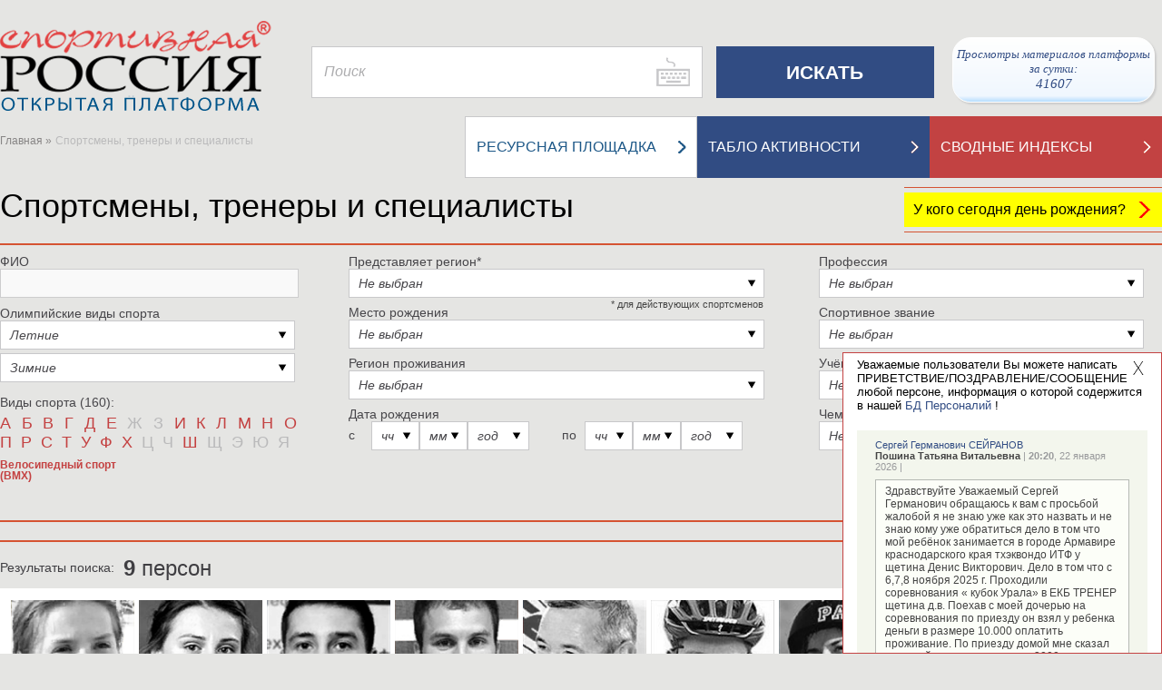

--- FILE ---
content_type: text/html; charset=utf-8
request_url: https://infosport.ru/person?sportid=163
body_size: 54840
content:
<!DOCTYPE html>


<html lang="ru" xmlns="http://www.w3.org/1999/xhtml">

<head>
	<!-- 1047  -->
	<meta http-equiv="Content-Type" content="text/html;charset=utf-8">
	<meta name="viewport" content="width=device-width, initial-scale=1.0">
	<title>Российские спортсмены | Спортивная Россия</title>
	<meta property="og:title" content="Российские спортсмены | Спортивная Россия">
	<meta name="title" content="Российские спортсмены | Спортивная Россия">
	<meta name="Keywords" content="российские спортсмены, спортивные тренеры, спортивные судьи, спортивные специалисты, чемпионы олимпийских игр, российские олимпийские чемпионы, достижения российских спортсменов, олимпийская команда россии, олимпийцы россии, российская сборная, спортивные рекорды, президенты спортивных федераций, команда россии, заслуженные работники физической культуры, заслуженные тренеры россии, КМС россии, МС россии, МСМК россии">

	<link rel="shortcut icon" href="https://infosport.ru/favicon.png" type="image/png">
	<link rel="shortcut icon" href="https://infosport.ru/favicon120.png" type="image/png" sizes="120x120">

		<meta property="og:description" content="Российские спортсмены, тренеры и специалисты спортивных сборных команд по олимпийским и неолимпийским видам спорта. Олимпийские чемпионы и призеры СССР и России с 1896 года">
		<meta name="description" content="Российские спортсмены, тренеры и специалисты спортивных сборных команд по олимпийским и неолимпийским видам спорта. Олимпийские чемпионы и призеры СССР и России с 1896 года">

		<link rel="image_src" href="/content/images/logo.png" />
		<meta property="og:image" content="/content/images/logo.png">
	
	

	<link href="/content/kalypto.css" media="screen" rel="stylesheet" type="text/css" />
	<link href="/content/datepicker.css" media="screen" rel="stylesheet" type="text/css" />
    <link href="/content/main.css?v=769" media="screen,print" rel="stylesheet" type="text/css" />
	<link href="/content/jquery.mcustomscrollbar.css" media="screen" rel="stylesheet" type="text/css" />
	<link href="/content/selectik.css" media="screen" rel="stylesheet" type="text/css" />
	<link href="/content/users.css?v=769" media="screen" rel="stylesheet" type="text/css" />
	<link href="/content/temp.css?v=769" media="screen" rel="stylesheet" type="text/css" />

	<script src="/scripts/site/jquery.js" type="text/javascript"></script>
	<script src="/scripts/site/hammer.min.js" type="text/javascript"></script>
	<script src="/scripts/jquery.cookie.js" type="text/javascript"></script>
	<script src="/scripts/site/bootstrap-datepicker.js?v=769" type="text/javascript"></script>
	<script src="/scripts/site/bootstrap-datepicker.ru.js" type="text/javascript"></script>
	<script src="/scripts/site/jquery.nicescroll.min.js" type="text/javascript"></script>
	<script src="/scripts/site/jquery.mcustomscrollbar.concat.min.js" type="text/javascript"></script>
	<script src="/scripts/site/kalypto.js" type="text/javascript"></script>
	<script src="/scripts/site/jquery.imagemapster.js" type="text/javascript"></script>
	<script src="/scripts/jquery.infosport.selectik.js?v=769" type="text/javascript"></script>
	<script src="/scripts/site/masonry.pkgd.min.js?v=769" type="text/javascript"></script>
	<script src="/scripts/tools/swfobject.js" type="text/javascript"></script>
	<script src="/scripts/jquery.infosport.video.js?v=769" type="text/javascript"></script>
	<script src="/scripts/jquery.infosport.carousel.js?v=769" type="text/javascript"></script>
	<style type="text/css">
		.h1forsearch {
			display:none;
		}
	</style>

	
	<meta name="yandex-verification" content="60d64b6cf7f9fd57" />
<style type="text/css">
.region-popup .wrapper .popup-content.regions-content{max-height: 420px !important;}
.atlet-popup .atlet-content .description .links.rating, .atlet-popup .atlet-content .description .socials, .atlet-popup .atlet-content .description .links { margin-top: 7px; }
.org-popup .org-logo-big img{max-height: 200px;width: auto !important;}
.atlet-popup .heading .banner{border-bottom:1px solid #ddd;margin-bottom:5px;border-top:1px solid #ddd;padding-top:5px;}
.big-title a .white{line-height: 35px;}
.atlet-wrap .atlet-filter .year-from .input-wrap{width:235px;}
.atlet-results .results-list{padding-left:9px;}
#yandex_rtb_R-A-293416-1{float:left;width:100%;}
.book{background-size:34px;}
.person-page .col-10-10.second-menu{margin-top:-50px;}
.popup-user-photo .title{font-size: 20px;margin-bottom:20px;}
.popup-user-photo .date{font-size: 18px;color:#666;}
.yandex-organizations.org-block{text-align:center;}
.yandex-organizations.org-block #yandex_rtb_R-A-325092-2{display:inline-block;}
.for-block-info-sport-news-small .short-footing-link{font-weight:600;font-size:18px;}
.box-for-scoreboard.organizations-statistics.border-top{border-top:0;}
.page-content.page-static .ya-share2.ya-share2_inited{padding:0 25px;}
.page-content.page-static .ya-share2__item{background:none;padding:3px 0 3px 4px;margin-left:0;}
.regions.birthdays th:last-child, .regions.birthdays tr td:last-child{width:450px;}
.popup-content.atlet-content #yandex_rtb_R-A-295456-1{display: inline-block;}
.content-wrap .page-heading .page-title{position:relative;z-index:2;}
.message-right-top.popup{max-width:460px;}
.message-right-top .message{font-size:20px;font-family: Geneva, Arial, Helvetica, sans-serif;font-style:italic;}
.popup.message-right-top .close{width:30px;height:30px;background-size:12px;}
.message-right-top .message span{padding-top:10px;}
.yandex-reclame{margin-right:30px;}
div[data-moduleid='19155'] .short-footing-link{font-size:15px;}
.social-links.gplus{display:none;}
.popup-greeting-view .text{max-width: 280px;overflow: hidden;}
</style>

<script type="text/javascript">
		$(document).ready(function () {

$('.atlet-popup #SecondName').removeAttr('style');

$('#map a.close').attr('name','openmap');
if (window.location.hash == '#openmap')
{
        setTimeout(function () { $("#openMap").click(); }, 2000);
}

$('#moduleopenmap').click(function(){
        $("#openMap").click();
});

$('.second-menu a.bigWhiteWithRedTextLink').each(function () {
				if ($(this).attr('href') == '/about-project' && window.location.pathname != '/voting')
				{

					$(this).attr('href', '/about-project');
					$(this).find('h2').text('ЦЕЛИ ПРОЕКТА');

				}
			});

			if ($('#q1027').length) {
				$('#q1027').parent().parent().find('.input').addClass('half');
			}

ISPerson.ShowViewGreetingLast = 1;

/*
$.ajax({
	url: "/ajax/system?v=" + ISCommon.GetV(),
	data: { },
	success: function (d) {}
});
*/
	});

</script>


	
	<!-- cache -->

</head>
<body>
	<h1 class="h1forsearch">Российские спортсмены | Спортивная Россия</h1>
	<div class="map-bg"></div>
	<div id="container" class="container">
		<div class="header">
			
				<div class="header-wrap">
		<div class="col-header-1">
			<a href="/" class="logo"><img src="/content/images/logo1.png" alt="infosport.ru" title="infosport.ru" /></a>
		</div>
		<div class="col-header-2">
			<form id="search" method="get" action="/search">
				<div class="search">
					<input type="hidden" name="t" id="t">
					<input class="" type="text" name="q" placeholder="Поиск" id="q" />
				</div>
				<input class="submit-search" type="submit" value="ИСКАТЬ" />
			</form>
		</div>
		<div class="col-header-3">
			
			<a href="#openmap" id="openMap" style="display:none;"><img src="/content/images/small-map-new.png" alt="infosport.ru" title="infosport.ru" /></a>
			
            <a href="#" class="link-network" style="position:relative;right:10px;padding:10px 0 10px 0px;">
                Просмотры материалов платформы за сутки: <br/><span id="info-block-count"></span>
            </a>
		</div>
	</div>

			
			<div class="clear"></div>

					<div class="map col-lg-12" id="map" data-maxyear="57">
			<a href="#openmap" name="openmap"><h4>География участников Олимпийских игр</h4></a>
			<a href="#" class="close">X</a>
			<div class="help-head">
				<a href="#">Помощь</a>
				<div class="help-box">
					<div class="help">
						<p class="title">Как посмотреть на карте российских спортсменов-участников Олимпийских игр за определенный год?</p>
						<p>1. В справочнике "Выберите год Олимпийских игр" найдите нужную позицию. Например, "Спортсмены-участники Олимпийских игр Турин 2006".</p>
						<p>2. Нажмите мышкой на выбранную строку справочника. Она должна появиться в окне справочника.</p>
						<p>3. Результат выбора отобразится на карте: фотографии спортсменов-участников Олимпийских игр выбранного года и выделенные регионы РФ, в которых родились или проживают эти спортсмены.</p>
					</div>
					<div class="help">
						<p class="title">Как посмотреть на карте кто из российских спортсменов-участников Олимпийских игр родился или проживает в определенном регионе РФ?</p>
						<p>1. В справочнике "Выберите регион" найдите нужную позицию. Например, "Красноярский край".</p>
						<p>2. Нажмите мышкой на выбранную строку справочника. Она должна появиться в окне справочника.</p>
						<p>3. Результат выбора отобразится на карте: выбранный регион и фотографии спортсменов-участников Олимпийских игр, которые родились или проживают в этом регионе РФ.</p>
					</div>
				</div>
			</div>

			<div class="layers">


				<select id="tematic_layer" name="tematic_layer"><option selected="selected" value="0">Выберите год Олимпийских игр</option>
<option value="57">Спортсмены-участники Олимпийских игр Милан и Кортина-д’Ампеццо 2026</option>
<option value="53">Спортсмены-участники Олимпийских игр Токио 2020</option>
<option value="1">Спортсмены-участники Олимпийских игр Пхенчхан 2018</option>
<option value="2">Спортсмены-участники Олимпийских игр Рио-де-Жанейро 2016</option>
<option value="3">Спортсмены-участники Олимпийских игр Сочи 2014</option>
<option value="4">Спортсмены-участники Олимпийских игр Лондон 2012</option>
<option value="5">Спортсмены-участники Олимпийских игр Ванкувер 2010</option>
<option value="6">Спортсмены-участники Олимпийских игр Пекин 2008</option>
<option value="7">Спортсмены-участники Олимпийских игр Турин 2006</option>
<option value="8">Спортсмены-участники Олимпийских игр Афины 2004</option>
<option value="9">Спортсмены-участники Олимпийских игр Солт-Лейк-Сити 2002</option>
<option value="10">Спортсмены-участники Олимпийских игр Сидней 2000</option>
<option value="11">Спортсмены-участники Олимпийских игр Нагано 1998</option>
<option value="12">Спортсмены-участники Олимпийских игр Атланта 1996</option>
<option value="13">Спортсмены-участники Олимпийских игр Лиллехаммер 1994</option>
<option value="51">Спортсмены-участники Олимпийских игр Барселона 1992</option>
<option value="52">Спортсмены-участники Олимпийских игр Альбервиль 1992</option>
<option value="49">Спортсмены-участники Олимпийских игр Сеул 1988</option>
<option value="50">Спортсмены-участники Олимпийских игр Калгари 1988</option>
<option value="48">Спортсмены-участники Олимпийских игр Сараево 1984</option>
<option value="45">Спортсмены-участники Олимпийских игр Москва 1980</option>
<option value="46">Спортсмены-участники Олимпийских игр Лейк-Плэсид 1980</option>
<option value="43">Спортсмены-участники Олимпийских игр Монреаль 1976</option>
<option value="44">Спортсмены-участники Олимпийских игр Инсбрук 1976</option>
<option value="41">Спортсмены-участники Олимпийских игр Мюнхен 1972</option>
<option value="42">Спортсмены-участники Олимпийских игр Саппоро 1972</option>
<option value="39">Спортсмены-участники Олимпийских игр Мехико 1968</option>
<option value="40">Спортсмены-участники Олимпийских игр Гренобль 1968</option>
<option value="37">Спортсмены-участники Олимпийских игр Токио 1964</option>
<option value="38">Спортсмены-участники Олимпийских игр Инсбрук 1964</option>
<option value="35">Спортсмены-участники Олимпийских игр Рим 1960</option>
<option value="36">Спортсмены-участники Олимпийских игр Скво-Велли 1960</option>
<option value="33">Спортсмены-участники Олимпийских игр Мельбурн 1956</option>
<option value="34">Спортсмены-участники Олимпийских игр Кортина д’Ампеццо 1956</option>
<option value="31">Спортсмены-участники Олимпийских игр Хельсинки 1952</option>
<option value="19">Спортсмены-участники Олимпийских игр Стокгольм 1912</option>
<option value="18">Спортсмены-участники Олимпийских игр Лондон 1908</option>
</select>

				<select id="region" name="region"><option value="22">Алтайский край</option>
<option value="28">Амурская область</option>
<option value="29">Архангельская область</option>
<option value="30">Астраханская область</option>
<option value="31">Белгородская область</option>
<option value="32">Брянская область</option>
<option value="33">Владимирская область</option>
<option value="34">Волгоградская область</option>
<option value="35">Вологодская область</option>
<option value="36">Воронежская область</option>
<option value="1103">Донецкая народная республика</option>
<option value="79">Еврейская автономная область</option>
<option value="75">Забайкальский край</option>
<option value="1105">Запорожская область</option>
<option value="37">Ивановская область</option>
<option value="38">Иркутская область</option>
<option value="7">Кабардино-Балкарская Республика</option>
<option value="39">Калининградская область</option>
<option value="40">Калужская область</option>
<option value="41">Камчатский край</option>
<option value="9">Карачаево-Черкесская Республика</option>
<option value="42">Кемеровская область</option>
<option value="43">Кировская область</option>
<option value="44">Костромская область</option>
<option value="23">Краснодарский край</option>
<option value="24">Красноярский край</option>
<option value="45">Курганская область</option>
<option value="46">Курская область</option>
<option value="47">Ленинградская область</option>
<option value="48">Липецкая область</option>
<option value="1104">Луганская народная республика</option>
<option value="49">Магаданская область</option>
<option value="77">Москва</option>
<option value="50">Московская область</option>
<option value="51">Мурманская область</option>
<option value="83">Ненецкий автономный округ</option>
<option value="52">Нижегородская область</option>
<option value="53">Новгородская область</option>
<option value="54">Новосибирская область</option>
<option value="55">Омская область</option>
<option value="56">Оренбургская область</option>
<option value="57">Орловская область</option>
<option value="58">Пензенская область</option>
<option value="59">Пермский край</option>
<option value="25">Приморский край</option>
<option value="60">Псковская область</option>
<option value="1">Республика Адыгея</option>
<option value="2">Республика Алтай</option>
<option value="3">Республика Башкортостан</option>
<option value="4">Республика Бурятия</option>
<option value="5">Республика Дагестан</option>
<option value="6">Республика Ингушетия</option>
<option value="8">Республика Калмыкия (Хальмг- Тангч)</option>
<option value="10">Республика Карелия</option>
<option value="11">Республика Коми</option>
<option value="102">Республика Крым</option>
<option value="12">Республика Марий Эл</option>
<option value="13">Республика Мордовия</option>
<option value="14">Республика Саха (Якутия)</option>
<option value="15">Республика Северная Осетия - Алания</option>
<option value="16">Республика Татарстан</option>
<option value="17">Республика Тува (Тыва)</option>
<option value="19">Республика Хакасия</option>
<option value="61">Ростовская область</option>
<option value="62">Рязанская область</option>
<option value="63">Самарская область</option>
<option value="78">Санкт-Петербург</option>
<option value="64">Саратовская область</option>
<option value="65">Сахалинская область</option>
<option value="66">Свердловская область</option>
<option value="103">Севастополь</option>
<option value="67">Смоленская область</option>
<option value="26">Ставропольский край</option>
<option value="68">Тамбовская область</option>
<option value="69">Тверская область</option>
<option value="70">Томская область</option>
<option value="71">Тульская область</option>
<option value="72">Тюменская область</option>
<option value="18">Удмуртская Республика</option>
<option value="73">Ульяновская область</option>
<option value="27">Хабаровский край </option>
<option value="86">Ханты-Мансийский автономный округ</option>
<option value="1106">Херсонская область</option>
<option value="74">Челябинская область</option>
<option value="20">Чеченская Республика</option>
<option value="21">Чувашская Республика</option>
<option value="87">Чукотский автономный округ</option>
<option value="89">Ямало-Ненецкий автономный округ</option>
<option value="76">Ярославская область</option>
</select>

				<div id="help-view">

				</div>
			</div>

			<div class="map-area">
				<img src="/content/images/map.png" usemap="#imageMap" id="imageMap" alt="Карта России" />
				<map name="imageMap" id="mapWrap">
					<area data-key="39" data-centrexy="76,255" data-state="Kaliningrad" shape="poly" alt="region" coords="86,259,86,261,85,262,81,265,77,262,76,260,70,255,68,249,67,247,69,248,71,248,73,245,74,245,77,251,79,252,80,250,81,249,83,254,86,259" href="#" />
					<area data-key="67" data-centrexy="135,312" data-state="Smolensk" shape="poly" alt="region" coords="155,312,155,313,152,316,145,321,142,323,139,321,137,317,121,323,120,321,121,320,118,315,121,314,122,304,126,301,128,297,131,296,133,293,137,299,143,305,150,307,155,312" href="#" />
					<area data-key="40" data-centrexy="139,329" data-state="Kaluga" shape="poly" alt="region" coords="139,339,133,338,131,334,133,329,130,326,131,322,135,320,137,322,139,323,142,324,144,324,148,322,152,322,158,328,158,333,155,336,152,335,150,337,146,334,142,335,139,339" href="#" />
					<area data-key="71" data-centrexy="145,345" data-state="Tula" shape="poly" alt="region" coords="155,355,151,356,149,359,147,355,145,350,141,346,141,340,145,336,148,338,152,338,152,336,157,337,161,342,155,355" href="#" />
					<area data-key="62" data-centrexy="169,355" data-state="Ryazan" shape="poly" alt="region" coords="169,369,165,364,162,365,162,361,160,359,156,359,160,348,169,346,173,347,179,346,179,349,187,360,184,365,177,369,176,367,172,366,169,369" href="#" />
					<area data-key="13" data-centrexy="190,375" data-state="Mordoviya" shape="poly" alt="region" coords="195,380,192,381,189,382,189,377,186,373,181,373,178,370,187,364,191,365,194,366,194,372,196,377,201,377,206,374,210,379,209,379,209,383,208,385,200,384,195,380" href="#" />
					<area data-key="50" data-centrexy="167,340" data-state="Moscow" shape="poly" alt="region" coords="162,347,161,347,162,344,162,342,161,339,160,333,157,326,155,324,154,322,152,321,151,320,151,320,155,314,157,313,160,313,163,312,164,315,167,316,169,317,174,317,178,319,179,321,177,323,176,325,174,331,176,334,178,338,179,344,177,345,175,345,171,344,164,345,162,347" href="#" />
					<area data-key="33" data-centrexy="185,334" data-state="Vladimir" shape="poly" alt="region" coords="185,354,183,349,180,348,181,343,181,338,178,335,176,327,178,325,183,329,187,328,186,334,190,335,192,337,196,341,196,343,200,346,194,350,190,351,185,354" href="#" />
					<area data-key="52" data-centrexy="200,362" data-state="Nizhegorod" shape="poly" alt="region" coords="240,352,237,352,236,352,234,352,231,352,227,356,225,355,221,355,217,361,218,364,215,366,214,372,208,374,208,372,203,373,199,377,197,373,196,374,196,370,195,366,193,364,188,363,189,359,186,357,186,354,190,352,198,350,202,347,205,344,209,346,213,341,218,342,222,342,227,339,230,343,234,344,240,351,240,352" href="#" />
					<area data-key="21" data-centrexy="223,374" data-state="Chuvashiya" shape="poly" alt="region" coords="213,384,211,382,212,378,210,376,211,375,216,371,216,367,217,366,224,366,227,370,229,375,222,379,222,382,220,384,216,382,213,384" href="#" />
					<area data-key="12" data-centrexy="237,368" data-state="MariyEl" shape="poly" alt="region" coords="237,373,234,375,230,375,230,372,228,368,225,365,220,365,219,360,226,357,231,361,239,363,244,366,245,370,246,375,237,373" href="#" />
					<area data-key="16" data-centrexy="242,387" data-state="Tatarstan" shape="poly" alt="region" coords="232,377,235,376,239,376,243,376,245,378,250,389,252,391,259,392,261,392,262,394,261,396,263,398,264,401,261,403,259,403,256,404,255,407,254,410,251,413,249,415,249,413,248,410,242,403,240,400,238,401,233,400,231,396,224,391,222,387,221,386,223,385,223,383,226,378,232,376,232,377" href="#" />
					<area data-key="3" data-centrexy="266,431" data-state="Bashkortostan" shape="poly" alt="region" coords="296,431,295,435,293,438,290,437,287,438,284,442,282,447,279,451,277,453,277,457,273,461,269,461,267,458,261,459,260,456,261,454,259,450,261,448,262,445,258,443,256,444,256,439,255,434,251,426,251,415,255,411,256,412,257,405,266,403,266,400,265,397,269,396,273,394,276,399,280,399,282,401,284,403,285,406,288,406,293,411,300,413,299,416,298,419,299,422,293,422,291,424,288,422,287,417,282,417,280,420,280,427,283,430,287,431,296,431" href="#" />
					<area data-key="74" data-centrexy="295,444" data-state="Chelyabinsk" shape="poly" alt="region" coords="285,464,287,460,284,457,279,457,278,456,282,450,284,443,289,439,295,439,297,434,298,429,290,430,283,429,281,425,281,420,284,419,287,419,285,423,289,424,289,426,293,426,293,424,297,424,301,422,300,417,301,411,306,414,315,418,319,423,319,429,311,439,313,441,315,441,318,444,317,449,311,450,307,447,301,446,299,450,303,453,299,453,301,456,305,460,301,460,296,457,293,458,291,466,285,464" href="#" />
					<area data-key="45" data-centrexy="335,438" data-state="Kurgan" shape="poly" alt="region" coords="319,448,320,441,316,441,316,439,313,439,319,431,321,428,320,422,324,419,334,424,337,423,341,422,341,427,344,430,344,434,352,436,356,442,359,443,359,448,360,449,356,450,356,452,340,452,337,450,328,452,319,448" href="#" />
					<area data-key="72" data-centrexy="366,414" data-state="Tumen" shape="poly" alt="region" coords="351,434,346,434,346,430,343,428,343,424,345,420,344,416,347,411,355,411,357,407,357,403,362,403,366,400,372,400,374,399,375,399,377,396,381,396,383,392,389,395,394,397,398,401,400,406,404,413,411,417,415,418,413,421,410,423,406,421,401,422,397,421,390,418,391,413,387,413,382,419,382,425,380,426,380,429,382,430,385,429,387,435,383,437,379,440,379,444,376,446,375,450,373,454,368,450,362,448,360,442,355,439,351,434" href="#" />
					<area data-key="55" data-centrexy="390,451" data-state="Omsk" shape="poly" alt="region" coords="390,481,390,479,392,477,393,475,390,475,387,473,385,474,383,469,379,470,375,468,378,464,377,459,377,453,377,447,381,444,381,440,389,436,388,432,386,428,381,428,384,424,384,420,388,414,389,416,388,418,397,423,412,424,415,421,414,425,417,431,417,437,419,438,418,443,416,447,417,451,413,451,410,453,409,459,407,460,409,468,408,472,408,475,403,479,397,482,390,481" href="#" />
					<area data-key="54" data-centrexy="436,466" data-state="Novosibirsk" shape="poly" alt="region" coords="476,486,465,487,462,491,459,494,454,488,450,482,443,484,437,488,433,488,429,489,425,488,422,490,416,483,415,479,417,478,418,476,413,476,408,477,411,472,410,467,408,462,412,453,416,453,418,452,420,444,420,439,425,441,431,442,441,446,444,450,446,454,457,456,464,457,467,456,466,460,468,463,467,467,471,467,472,464,476,463,477,471,478,474,479,478,478,481,477,484,476,486" href="#" />
					<area data-key="64" data-centrexy="188,424" data-state="Saratov" shape="poly" alt="region" coords="188,444,186,442,186,435,181,426,177,424,176,420,171,420,174,416,173,411,164,404,161,403,161,395,166,392,172,390,176,395,181,396,184,401,196,404,196,407,202,409,208,410,207,413,208,416,214,423,216,431,214,434,207,436,201,435,195,437,192,443,190,444,188,444" href="#" />
					<area data-key="36" data-centrexy="143,385" data-state="Voronezh" shape="poly" alt="region" coords="133,385,132,383,134,381,132,378,137,369,140,369,145,374,145,376,149,380,151,380,155,388,157,392,160,393,160,396,159,398,156,395,147,395,144,399,141,404,134,405,128,401,127,402,126,395,131,390,133,385" href="#" />
					<area data-key="31" data-centrexy="124,374" data-state="Belgorod" shape="poly" alt="region" coords="124,394,119,388,119,379,112,376,112,371,108,370,108,368,113,363,115,364,118,364,119,366,125,370,133,372,131,376,132,377,130,379,132,380,131,387,126,392,125,394,124,394" href="#" />
					<area data-key="56" data-centrexy="270,470" data-state="Orenburg" shape="poly" alt="region" coords="292,480,288,485,281,485,278,481,272,482,268,476,265,470,258,470,255,465,245,467,242,465,240,462,239,459,236,459,233,447,227,445,227,441,225,439,223,440,219,438,217,433,220,432,226,430,231,425,233,425,238,420,244,415,244,411,248,413,246,414,249,419,252,430,255,444,256,446,259,445,261,447,257,450,259,453,258,458,263,461,266,460,269,463,272,463,277,458,282,458,286,460,283,463,283,467,285,468,285,472,288,474,290,477,292,479,292,480" href="#" />
					<area data-key="63" data-centrexy="227,413" data-state="Samara" shape="poly" alt="region" coords="207,413,211,410,210,407,210,403,214,403,214,401,226,406,230,404,232,402,235,403,239,404,240,402,244,410,242,411,242,415,241,416,236,420,232,423,228,425,224,430,221,430,218,431,215,422,212,418,207,413" href="#" />
					<area data-key="73" data-centrexy="217,395" data-state="Ulyanovsk" shape="poly" alt="region" coords="217,400,213,400,213,402,210,401,208,404,209,409,203,408,197,406,203,400,203,399,202,395,203,391,202,385,209,388,210,383,211,383,213,386,216,388,220,388,222,392,227,392,228,394,229,397,230,401,226,404,222,403,217,400" href="#" />
					<area data-key="58" data-centrexy="192,398" data-state="Penza" shape="poly" alt="region" coords="202,398,197,403,190,401,184,400,182,395,177,394,172,388,175,386,175,378,176,371,181,375,186,374,187,375,188,383,190,384,195,382,199,385,202,389,200,395,202,398" href="#" />
					<area data-key="68" data-centrexy="161,383" data-state="Tambov" shape="poly" alt="region" coords="161,393,161,391,158,391,157,388,153,381,155,380,155,372,157,368,161,366,163,367,165,366,167,368,169,370,173,368,175,369,174,377,174,385,167,389,161,393" href="#" />
					<area data-key="48" data-centrexy="146,365" data-state="Lipeck" shape="poly" alt="region" coords="146,375,146,373,141,368,137,368,138,368,136,367,139,364,142,362,142,360,145,357,147,359,150,360,152,358,155,356,155,358,155,360,160,361,160,364,154,369,154,377,150,379,146,375" href="#" />
					<area data-key="46" data-centrexy="125,359" data-state="Kursk" shape="poly" alt="region" coords="135,369,134,371,126,369,122,367,119,363,118,362,114,362,113,362,113,359,109,355,109,351,112,349,113,350,116,347,124,347,127,353,130,353,132,364,135,366,135,369" href="#" />
					<area data-key="57" data-centrexy="139,353" data-state="Orel" shape="poly" alt="region" coords="139,363,136,363,134,365,131,352,127,350,126,346,124,346,128,341,131,341,132,339,139,340,140,347,144,350,144,354,139,363" href="#" />
					<area data-key="32" data-centrexy="116,329" data-state="Bryansk" shape="poly" alt="region" coords="116,339,111,337,108,332,104,333,102,332,105,326,109,322,109,319,114,324,117,325,120,324,123,324,129,323,129,326,131,329,130,333,131,337,129,340,127,339,125,342,123,344,117,346,115,345,116,342,116,339" href="#" />
					<area data-key="102" data-centrexy="34,378" data-state="Krym" shape="poly" alt="" coords="64,418,61,418,59,417,57,417,52,417,48,415,49,412,49,412,48,409,48,407,46,405,44,405,41,405,39,403,37,402,36,398,35,396,33,397,32,397,28,398,25,396,23,397,21,397,18,394,16,393,17,390,15,386,15,384,17,383,23,383,23,383,28,380,30,378,29,376,27,371,28,369,29,367,28,366,27,366,25,365,24,363,24,360,28,359,36,361,42,365,46,366,50,367,53,370,54,371,53,374,54,377,55,379,53,381,51,383,52,386,53,389,52,390,49,393,48,396,48,401,49,402,50,402,51,402,57,404,58,405,60,407,62,408,63,410,65,413,65,416,64,418" href="#" />
					<area data-key="23" data-centrexy="91,439" data-state="Krasnodar" shape="poly" alt="region" coords="91,459,92,448,85,443,81,440,80,444,88,447,86,450,83,451,83,456,82,455,78,457,79,462,83,463,81,466,76,463,75,456,74,448,71,444,72,441,70,436,69,431,68,425,70,424,74,430,78,430,80,426,84,427,89,428,90,425,88,422,88,419,91,422,91,421,96,422,96,427,100,427,104,430,102,433,102,438,105,440,105,445,104,447,101,445,99,449,98,452,99,458,96,460,96,463,93,466,91,466,90,463,86,462,89,454,91,459" href="#" />
					<area data-key="9" data-centrexy="91,470" data-state="KarachaevoCherkes" shape="poly" alt="region" coords="91,480,90,480,82,468,86,464,88,464,90,467,97,467,100,469,97,471,98,477,94,477,91,480" href="#" />
					<area data-key="7" data-centrexy="101,484" data-state="KabardinoBalkar" shape="poly" alt="region" coords="111,484,111,485,109,487,108,490,96,490,92,481,94,479,98,478,102,480,111,484" href="#" />
					<area data-key="20" data-centrexy="122,498" data-state="Chechnya" shape="poly" alt="" coords="112,508,113,501,117,495,114,491,117,491,120,492,127,499,124,502,122,506,120,508,112,508" href="#" />
					<area data-key="6" data-centrexy="116,496" data-state="Ingushetiya" shape="poly" alt="" coords="116,496,112,502,111,504,109,503,108,502,106,501,108,500,110,498,110,494,109,493,110,492,113,492,116,495,116,496" href="#" />
					<area data-key="5" data-centrexy="118,517" data-state="Dagestan" shape="poly" alt="region" coords="118,537,116,534,116,527,114,523,110,516,110,511,120,510,123,509,125,502,131,498,125,495,122,490,124,484,130,483,137,488,137,491,134,497,137,503,129,514,130,530,130,535,123,535,120,537,118,537" href="#" />
					<area data-key="15" data-centrexy="104,495" data-state="SevernayaOsetiya" shape="poly" alt="region" coords="114,490,109,491,110,493,108,493,108,494,109,496,111,499,99,499,98,497,99,495,97,491,101,490,104,491,105,490,107,491,107,491,110,490,111,487,114,487,114,490" href="#" />
					<area data-key="26" data-centrexy="115,468" data-state="Stavropol" shape="poly" alt="region" coords="115,488,113,487,113,484,110,482,106,481,100,476,99,472,102,470,97,463,101,459,101,455,100,451,101,447,107,447,110,451,113,451,115,453,119,453,119,455,124,461,125,469,130,476,130,482,121,483,122,485,121,487,121,490,115,488" href="#" />
					<area data-key="8" data-centrexy="138,467" data-state="Kalmykiya" shape="poly" alt="region" coords="138,487,132,483,132,478,125,467,126,463,125,459,125,458,122,456,120,452,117,452,115,449,112,450,110,448,113,447,115,448,118,446,124,457,130,458,131,454,136,452,141,448,141,445,139,444,136,445,136,443,141,443,145,444,145,442,149,444,151,446,152,449,152,449,153,458,157,461,154,462,155,470,152,471,150,470,147,473,149,477,144,480,145,483,147,485,141,491,138,487" href="#" />
					<area data-key="30" data-centrexy="160,478" data-state="Astrahan" shape="poly" alt="region" coords="170,478,168,480,166,478,165,481,166,486,162,485,154,486,146,483,146,480,150,479,149,472,153,473,156,470,155,463,157,462,157,459,154,457,152,446,152,442,162,442,164,445,163,452,165,455,163,458,163,462,169,464,169,466,170,467,170,478" href="#" />
					<area data-key="61" data-centrexy="119,427" data-state="Rostov" shape="poly" alt="region" coords="119,447,119,444,116,444,116,446,114,446,109,446,107,445,107,441,104,438,106,430,102,427,103,426,97,425,97,422,103,422,103,419,96,417,97,415,98,413,106,414,109,416,113,419,118,415,118,410,122,411,122,407,127,407,129,403,134,406,140,405,143,411,139,417,139,425,134,425,129,427,128,429,131,433,130,435,130,439,137,447,138,446,139,447,138,449,137,451,132,452,129,455,129,457,126,456,124,454,122,450,119,447" href="#" />
					<area data-key="34" data-centrexy="148,423" data-state="Volgograd" shape="poly" alt="region" coords="148,443,147,439,144,442,139,441,135,442,131,438,132,432,130,429,133,426,140,427,140,418,144,414,144,409,142,405,147,397,155,397,159,401,159,403,163,406,166,408,173,413,172,416,170,420,176,422,176,426,179,426,183,432,181,435,174,438,172,441,170,445,166,446,163,441,155,441,148,443" href="#" />
					<area data-key="22" data-centrexy="445,503" data-state="AltayKray" shape="poly" alt="region" coords="445,523,440,521,436,527,434,527,423,492,425,490,428,491,439,489,446,484,450,484,454,490,453,491,457,495,461,495,465,489,467,489,470,487,475,488,479,485,485,490,489,496,492,498,491,501,493,504,492,509,489,511,491,517,484,519,476,522,469,525,468,528,472,532,469,533,463,529,460,528,446,530,445,523" href="#" />
					<area data-key="2" data-centrexy="496,535" data-state="AltayRepublic" shape="poly" alt="region" coords="496,555,493,555,490,551,490,546,485,550,482,550,482,548,475,547,475,542,472,539,469,536,471,534,473,530,469,527,483,520,492,517,491,510,498,511,501,512,504,514,499,519,500,526,508,526,509,531,515,537,512,539,513,545,509,549,503,549,499,553,497,554,496,555" href="#" />
					<area data-key="17" data-centrexy="561,522" data-state="Tyva" shape="poly" alt="region" coords="581,542,569,543,557,543,553,540,553,537,548,534,539,533,531,534,523,539,515,544,513,541,514,540,517,538,515,534,510,531,508,523,513,524,518,522,519,519,519,516,522,517,524,519,527,519,530,519,531,521,539,520,546,514,550,506,553,503,554,498,560,497,567,496,570,492,576,497,582,500,586,499,588,501,585,501,584,508,587,513,583,520,581,523,580,527,585,534,585,539,581,542" href="#" />
					<area data-key="4" data-centrexy="653,510" data-state="Buryatiya" shape="poly" alt="region" coords="623,530,619,524,615,518,589,512,586,508,587,502,591,499,594,495,595,495,598,500,604,502,609,506,614,506,623,515,627,515,629,519,632,517,635,515,635,512,643,508,645,500,651,493,657,489,657,486,662,481,662,477,658,477,663,473,664,469,662,465,662,458,661,453,659,448,656,449,655,454,656,459,652,453,655,446,653,444,650,442,650,439,656,437,657,432,665,432,667,428,673,428,678,430,684,430,686,427,689,425,689,425,695,415,696,415,696,417,694,418,694,424,698,428,700,433,703,438,707,438,712,441,712,444,704,452,700,462,700,462,696,464,698,469,702,472,702,476,696,481,689,485,687,491,682,495,682,499,676,499,671,503,664,506,665,510,663,514,667,517,668,517,662,525,659,526,653,523,648,523,644,523,640,525,631,530,623,530" href="#" />
					<area data-key="38" data-centrexy="614,466" data-state="Irkutsk" shape="poly" alt="region" coords="674,426,670,427,666,426,664,428,664,431,658,431,655,433,655,436,648,440,648,443,650,445,653,446,651,449,651,455,654,459,654,464,654,471,653,474,649,480,649,483,643,492,638,500,631,507,629,509,625,510,627,513,623,513,622,510,615,505,608,503,601,500,598,499,598,495,595,493,590,499,587,497,579,498,576,495,573,492,567,492,560,485,564,482,567,482,568,479,568,473,568,470,567,466,568,462,568,462,572,458,573,453,570,449,570,441,573,439,580,438,585,432,588,437,590,441,593,441,593,432,596,429,597,425,602,420,600,417,603,414,607,418,613,421,617,419,618,410,614,406,617,402,617,397,616,396,612,396,609,395,609,389,611,385,610,384,613,380,615,376,617,373,616,369,617,365,614,362,613,358,615,355,613,348,617,346,620,343,622,344,621,349,626,351,630,360,631,361,631,363,633,363,636,366,636,373,644,379,642,391,642,402,644,406,649,406,655,401,661,397,665,400,666,400,671,393,674,385,675,377,679,375,683,375,688,380,694,384,698,381,701,382,702,387,706,391,709,393,705,395,700,395,699,401,699,406,702,409,705,409,705,415,700,419,697,417,698,414,693,414,683,428,681,427,677,428,674,426" href="#" />
					<area data-key="75" data-centrexy="735,479" data-state="Zabaykal" shape="poly" alt="region" coords="665,529,664,525,668,521,670,517,664,514,667,510,666,505,671,505,675,501,683,500,686,493,690,488,693,486,701,478,702,479,703,476,703,472,698,467,699,464,702,462,706,452,714,445,714,442,710,437,703,436,696,422,695,419,701,420,707,414,706,411,707,409,701,407,701,396,706,396,711,395,715,403,722,407,721,410,723,412,728,414,727,417,728,419,732,419,735,415,739,420,742,419,745,423,745,427,749,431,747,431,750,437,754,442,749,447,744,456,745,460,751,459,753,464,750,476,750,484,754,492,749,498,744,504,738,504,732,501,725,505,713,504,709,510,701,521,684,531,674,532,667,530,665,529" href="#" />
					<area data-key="60" data-centrexy="135,274" data-state="Pskov" shape="poly" alt="region" coords="135,294,133,292,131,293,130,288,125,286,127,285,127,280,125,279,126,274,128,270,134,264,134,258,139,258,142,252,147,248,151,248,152,254,153,257,152,263,149,269,150,271,150,273,143,280,141,285,140,291,138,292,136,294,135,294" href="#" />
					<area data-key="69" data-centrexy="150,299" data-state="Tver" shape="poly" alt="region" coords="180,319,177,316,175,315,172,317,171,316,168,314,165,313,164,309,160,312,156,312,151,305,145,305,137,295,142,291,142,286,144,282,146,286,157,287,159,290,165,289,170,287,173,292,176,291,178,293,180,292,183,294,185,297,189,295,191,296,191,301,187,301,187,304,184,306,184,309,186,312,183,316,180,319" href="#" />
					<area data-key="37" data-centrexy="203,338" data-state="Ivanovo" shape="poly" alt="region" coords="193,338,193,334,187,333,188,330,187,326,197,328,200,330,204,330,206,327,210,333,209,335,212,338,215,340,212,340,210,344,207,344,207,343,205,342,202,344,197,341,193,338" href="#" />
					<area data-key="76" data-centrexy="197,314" data-state="Yaroslavl" shape="poly" alt="region" coords="187,324,184,327,181,325,180,322,187,315,188,311,185,309,189,304,196,302,199,305,203,304,206,315,208,315,205,319,202,320,195,325,187,324" href="#" />
					<area data-key="44" data-centrexy="219,329" data-state="Kostroma" shape="poly" alt="region" coords="239,339,235,343,230,342,227,337,222,340,218,340,215,337,211,335,213,335,207,330,207,325,203,328,197,326,200,324,202,321,206,321,208,319,211,316,215,314,219,316,222,314,222,317,230,323,235,327,242,331,247,329,250,326,248,339,239,339" href="#" />
					<area data-key="43" data-centrexy="246,357" data-state="Kirov" shape="poly" alt="region" coords="246,377,248,374,247,369,244,364,242,364,237,361,229,358,233,353,237,354,241,353,239,348,236,344,239,340,244,341,248,340,250,335,251,330,252,325,258,317,264,317,259,333,260,336,259,340,261,345,265,345,268,341,276,342,276,344,279,343,283,342,285,345,289,348,289,350,282,357,282,363,278,367,273,362,267,361,265,365,262,370,258,369,255,373,255,376,249,384,246,377" href="#" />
					<area data-key="18" data-centrexy="266,376" data-state="Udmurtiya" shape="poly" alt="region" coords="266,396,264,395,266,393,263,391,264,387,259,387,259,390,254,390,251,389,252,385,252,381,256,378,257,371,262,372,265,368,267,363,271,363,278,368,275,386,271,387,269,391,270,394,268,395,266,396,266,396" href="#" />
					<area data-key="59" data-centrexy="298,378" data-state="Perm" shape="poly" alt="region" coords="298,368,291,368,290,367,286,367,284,366,284,356,288,353,291,349,288,345,285,342,286,339,285,335,288,336,291,335,294,337,294,340,297,340,301,345,300,353,297,358,296,364,298,367,298,368" href="#" />
					<area data-key="59" data-centrexy="298,378" data-state="Perm" shape="poly" alt="region" coords="297,397,294,397,290,400,289,405,286,405,286,401,284,400,282,398,276,396,275,393,271,392,273,388,276,387,277,384,278,380,279,371,282,366,290,369,299,369,301,367,297,362,299,357,302,346,302,344,306,344,318,343,324,346,331,348,326,357,322,366,314,369,314,372,315,376,315,378,315,384,312,387,309,387,306,392,300,392,297,397" href="#" />
					<area data-key="66" data-centrexy="335,403" data-state="Sverdlovsk" shape="poly" alt="region" coords="335,423,325,417,320,420,315,417,310,416,305,412,298,412,294,410,290,405,292,401,294,399,298,399,301,394,302,393,307,394,308,389,310,389,313,388,316,386,315,380,317,377,315,371,318,369,322,368,329,357,334,345,341,353,347,361,346,367,346,369,347,378,347,388,354,392,355,401,354,410,346,410,342,415,343,421,339,420,335,423" href="#" />
					<area data-key="86" data-centrexy="395,365" data-state="Khantymansiysk" shape="poly" alt="region" coords="395,395,391,395,385,391,381,391,380,393,378,394,374,398,366,398,362,400,358,402,356,397,355,391,350,388,348,387,349,375,348,368,349,362,341,351,337,345,335,342,340,330,344,324,349,315,353,309,357,311,367,305,368,311,364,318,366,322,368,325,375,326,383,326,385,331,388,337,391,337,395,337,399,335,404,339,409,354,416,354,424,360,435,362,439,367,445,372,456,372,461,367,466,373,470,372,474,376,478,377,482,380,482,382,485,388,490,390,489,393,486,394,480,398,475,395,471,397,468,400,462,399,457,396,451,396,448,394,437,392,432,395,430,401,426,408,421,411,419,417,412,416,406,413,401,406,401,402,395,395" href="#" />
					<area data-key="70" data-centrexy="461,436" data-state="Tomsk" shape="poly" alt="region" coords="501,456,496,456,492,454,484,459,482,460,477,461,472,462,469,465,468,461,469,456,466,454,462,456,456,455,453,453,450,453,448,452,446,452,440,444,426,440,420,437,418,432,417,427,416,424,418,423,418,420,421,415,426,409,429,408,432,398,436,394,439,395,446,396,449,397,456,398,460,399,466,402,470,399,474,397,479,400,482,403,482,408,483,413,494,412,499,416,503,422,507,425,503,430,503,436,508,438,512,441,510,444,507,447,507,452,501,456" href="#" />
					<area data-key="42" data-centrexy="490,483" data-state="Kemerovo" shape="poly" alt="region" coords="506,513,504,510,495,509,494,508,494,503,492,501,494,497,490,496,486,489,480,484,479,480,480,474,478,467,477,465,477,462,484,461,487,457,492,456,496,458,496,456,503,457,506,455,507,455,509,462,511,468,505,473,507,479,505,483,506,488,512,488,511,493,507,499,510,508,506,513" href="#" />
					<area data-key="19" data-centrexy="518,502" data-state="Hakasiya" shape="poly" alt="region" coords="508,472,509,475,517,478,521,479,525,483,526,487,530,496,531,499,529,502,525,508,521,514,518,516,517,519,512,522,508,522,505,524,502,525,502,522,502,517,507,514,511,510,510,503,509,498,512,494,513,493,513,488,509,486,507,486,507,484,508,479,507,474,508,472" href="#" />
					<area data-key="53" data-centrexy="162,276" data-state="Novgorod" shape="poly" alt="region" coords="172,286,169,285,164,287,159,288,154,285,148,285,145,281,145,280,152,272,151,269,151,266,153,264,156,265,157,262,159,265,167,266,171,265,173,268,173,271,177,271,179,276,182,282,181,287,185,288,185,294,181,291,177,291,176,289,174,290,172,286" href="#" />
					<area data-key="47" data-centrexy="160,251" data-state="Leningrad" shape="poly" alt="region" coords="184,281,180,276,179,270,175,270,173,264,167,265,166,263,160,263,157,261,154,263,154,260,155,256,152,249,154,247,157,247,157,245,159,243,167,246,169,253,171,252,171,247,168,241,170,234,179,235,180,236,180,239,180,245,177,250,174,257,182,261,185,261,187,259,197,261,198,258,199,258,205,266,198,270,192,274,192,280,189,281,184,281" href="#" />
					<area data-key="10" data-centrexy="219,231" data-state="Kareliya" shape="poly" alt="region" coords="219,271,217,267,214,267,212,265,214,260,214,260,220,254,220,249,217,246,215,247,216,255,212,254,213,251,213,249,211,250,211,247,209,247,208,252,207,255,205,257,206,263,201,259,196,256,196,259,190,258,192,251,192,240,190,238,188,239,185,238,182,239,181,235,192,234,203,233,206,230,207,226,207,219,213,216,214,211,218,208,218,204,223,199,229,196,233,190,239,194,240,201,243,204,247,203,247,217,242,221,240,221,238,225,236,229,235,232,235,234,235,238,235,243,232,245,230,243,228,246,227,250,224,257,226,260,223,266,219,271" href="#" />
					<area data-key="51" data-centrexy="275,214" data-state="Murmansk" shape="poly" alt="region" coords="275,234,271,234,270,233,265,232,260,226,255,217,252,208,249,198,249,196,248,196,247,204,245,202,242,202,242,200,239,192,235,190,234,186,238,183,244,183,248,180,248,170,252,165,255,165,257,164,259,164,261,165,263,165,269,168,275,169,277,175,276,175,273,171,274,179,270,180,270,182,277,182,282,193,284,208,286,217,287,217,287,222,286,223,283,230,276,233,275,234" href="#" />
					<area data-key="35" data-centrexy="223,302" data-state="Vologda" shape="poly" alt="region" coords="223,312,220,312,220,314,214,313,209,314,206,309,205,304,201,302,199,304,195,300,192,300,192,294,186,295,186,293,187,291,186,287,183,287,183,284,184,283,190,283,194,280,194,275,202,269,208,271,211,268,215,268,218,272,215,281,221,288,221,292,225,292,226,296,230,296,237,300,238,304,245,304,250,310,254,307,254,312,258,315,250,325,245,328,239,329,235,326,227,319,223,312" href="#" />
					<area data-key="29" data-centrexy="246,280" data-state="Arkhangelsk" shape="poly" alt="region" coords="266,320,264,315,260,314,256,312,256,308,253,306,250,308,249,308,243,302,238,302,238,299,233,296,228,295,227,291,223,291,222,287,217,284,217,279,221,271,225,263,228,260,226,257,228,251,230,245,233,246,236,246,243,249,245,247,242,242,244,234,249,234,250,235,255,251,259,252,260,249,260,245,261,241,266,239,271,240,279,240,281,239,285,243,285,244,282,246,286,250,288,247,298,264,304,263,307,265,303,270,301,276,304,278,304,286,301,286,300,283,297,284,296,282,291,282,285,277,278,274,276,275,279,283,278,288,277,291,278,293,273,295,271,299,271,304,277,306,281,302,284,303,284,306,275,314,276,317,276,318,273,319,270,319,266,320" href="#" />
					<area data-key="11" data-centrexy="333,294" data-state="Komi" shape="poly" alt="region" coords="283,334,284,340,277,342,277,340,271,340,266,341,263,344,261,340,262,336,260,334,260,333,264,327,267,321,278,318,277,314,286,307,286,303,279,301,277,304,272,303,275,297,280,294,279,290,280,287,280,282,278,277,279,276,285,279,291,284,295,284,297,286,299,285,302,288,305,287,305,277,302,275,305,270,308,265,316,266,324,265,331,264,334,267,339,271,358,281,370,287,376,288,383,285,393,278,396,277,394,280,394,283,396,284,396,287,390,292,384,295,373,300,372,301,365,304,358,309,355,307,351,308,348,311,347,318,343,322,338,333,336,339,334,342,332,346,326,346,317,342,314,341,308,342,300,342,298,339,295,339,295,336,294,334,283,334" href="#" />
					<area data-key="49" data-centrexy="853,231" data-state="Magadan" shape="poly" alt="region" coords="853,271,850,267,843,266,839,269,837,267,838,261,833,255,826,251,819,256,817,252,814,247,807,238,806,236,806,231,809,227,813,224,812,221,809,220,814,216,814,213,819,213,822,209,823,204,825,202,823,198,819,194,819,187,815,184,817,181,814,177,821,172,821,169,825,169,825,165,827,162,826,158,830,160,834,161,839,158,843,158,849,154,852,154,858,149,861,150,861,155,862,156,866,156,873,165,878,165,881,168,883,172,885,171,888,173,890,172,890,173,889,177,892,186,893,193,891,192,889,190,887,190,886,192,882,188,879,183,878,183,878,188,874,189,870,199,870,202,871,206,875,218,878,232,882,234,884,231,888,228,885,235,882,244,876,254,876,250,874,246,867,251,859,256,859,261,862,264,853,271" href="#" />
					<area data-key="28" data-centrexy="828,451" data-state="Amur" shape="poly" alt="region" coords="848,451,845,460,833,460,826,463,820,465,797,443,784,435,782,434,780,433,770,436,757,440,749,432,751,431,750,428,747,427,746,422,744,417,740,418,738,415,734,414,731,417,729,417,730,414,725,411,723,407,725,407,729,403,735,403,744,403,751,402,756,405,766,403,771,402,776,399,780,396,784,395,788,393,791,390,796,384,802,382,806,378,811,378,812,380,808,393,809,395,809,398,807,402,810,405,813,405,815,403,819,407,823,407,830,401,831,396,835,394,837,391,840,391,845,401,844,403,836,403,834,407,838,410,838,412,835,419,832,424,831,428,833,428,831,432,831,438,834,440,836,440,836,442,840,442,844,446,848,451" href="#" />
					<area data-key="79" data-centrexy="859,455" data-state="Evrey" shape="poly" alt="region" coords="879,445,875,444,870,455,865,464,860,468,854,470,850,465,847,459,848,454,850,450,853,450,853,449,854,445,857,446,860,444,872,446,875,441,879,441,879,445" href="#" />
					<area data-key="25" data-centrexy="900,501" data-state="Primorskiy" shape="poly" alt="region" coords="890,531,889,528,892,525,887,512,878,503,880,492,893,491,893,491,893,487,891,488,890,480,887,471,887,467,890,467,890,464,889,461,891,456,901,455,905,453,907,448,905,445,909,441,909,434,904,434,900,432,904,426,908,427,910,430,911,433,914,435,917,443,918,450,918,459,919,470,919,481,919,492,916,506,911,514,907,516,902,517,900,514,897,515,895,518,895,526,891,528,891,531,890,531" href="#" />
					<area data-key="1" data-centrexy="87,451" data-state="Adygeya" shape="poly" alt="region" coords="82,441,84,444,91,446,93,452,92,454,92,457,90,453,86,458,82,462,79,461,79,456,82,457,84,455,84,452,89,449,88,446,81,445,80,441,82,441" href="#" />
					<area data-key="83" data-centrexy="359,265" data-state="NE" shape="poly" alt="region" coords="399,265,399,265,398,264,398,264,399,265" href="#" />
					<area data-key="83" data-centrexy="359,265" data-state="NE" shape="poly" alt="region" coords="306,263,305,264,305,263,306,263" href="#" />
					<area data-key="83" data-centrexy="359,265" data-state="NE" shape="poly" alt="region" coords="294,256,293,255,294,255,294,256" href="#" />
					<area data-key="83" data-centrexy="359,265" data-state="NE" shape="poly" alt="region" coords="449,87,450,88,449,89,448,88,449,87" href="#" />
					<area data-key="83" data-centrexy="359,265" data-state="NE" shape="poly" alt="region" coords="458,94,457,95,456,93,457,92,458,94" href="#" />
					<area data-key="83" data-centrexy="359,265" data-state="NE" shape="poly" alt="region" coords="431,109,432,106,434,104,434,107,431,109" href="#" />
					<area data-key="83" data-centrexy="359,265" data-state="NE" shape="poly" alt="region" coords="425,100,428,99,428,100,427,102,425,104,425,100" href="#" />
					<area data-key="83" data-centrexy="359,265" data-state="NE" shape="poly" alt="region" coords="357,213,360,215,359,219,357,216,357,213" href="#" />
					<area data-key="83" data-centrexy="359,265" data-state="NE" shape="poly" alt="region" coords="438,91,445,90,445,91,445,92,442,93,440,94,439,93,438,91" href="#" />
					<area data-key="83" data-centrexy="359,265" data-state="NE" shape="poly" alt="region" coords="438,105,440,107,436,110,435,108,438,105" href="#" />
					<area data-key="83" data-centrexy="359,265" data-state="NE" shape="poly" alt="region" coords="451,107,451,104,456,104,456,103,457,102,458,102,458,105,456,107,455,107,451,107" href="#" />
					<area data-key="83" data-centrexy="359,265" data-state="NE" shape="poly" alt="region" coords="435,93,440,96,440,101,437,100,435,97,435,95,434,93,435,93" href="#" />
					<area data-key="83" data-centrexy="359,265" data-state="NE" shape="poly" alt="region" coords="444,102,446,103,449,104,448,109,445,109,443,108,442,106,444,102" href="#" />
					<area data-key="83" data-centrexy="359,265" data-state="NE" shape="poly" alt="region" coords="375,237,378,233,380,235,382,240,382,243,377,241,375,237" href="#" />
					<area data-key="83" data-centrexy="359,265" data-state="NE" shape="poly" alt="region" coords="420,93,424,89,425,90,425,92,424,95,418,96,416,96,413,97,413,93,417,93,420,93" href="#" />
					<area data-key="83" data-centrexy="359,265" data-state="NE" shape="poly" alt="region" coords="331,226,333,229,335,231,336,232,336,234,325,235,326,229,331,226" href="#" />
					<area data-key="83" data-centrexy="359,265" data-state="NE" shape="poly" alt="region" coords="385,200,380,205,374,210,373,212,372,218,373,224,374,232,363,227,361,223,362,219,363,216,361,213,360,212,357,208,359,204,360,202,362,203,364,204,366,200,369,200,368,197,369,195,372,196,374,194,376,192,381,195,385,200" href="#" />
					<area data-key="83" data-centrexy="359,265" data-state="NE" shape="poly" alt="region" coords="395,179,395,177,397,176,396,175,396,173,397,173,400,174,401,173,402,173,404,173,405,171,408,169,413,168,419,167,421,167,422,168,427,170,432,168,434,168,438,167,442,164,446,166,447,171,443,175,438,178,431,179,418,180,413,182,412,182,411,184,410,185,402,187,402,186,400,189,397,191,395,190,396,192,395,194,393,193,393,193,393,192,392,192,393,193,392,195,390,194,390,199,387,199,384,198,383,194,380,192,382,191,384,191,382,189,380,187,381,185,384,184,389,186,389,183,391,182,393,179,395,179,395,179,395,179,396,180,395,179" href="#" />
					<area data-key="83" data-centrexy="359,265" data-state="NE" shape="poly" alt="region" coords="413,86,414,87,420,87,420,91,417,89,413,90,412,86,413,86" href="#" />
					<area data-key="83" data-centrexy="359,265" data-state="NE" shape="poly" alt="region" coords="289,245,292,244,295,241,294,238,293,234,296,232,303,226,303,220,307,224,312,227,312,230,313,233,311,238,307,237,302,237,299,240,300,242,300,244,301,249,304,252,305,252,310,248,316,245,337,245,339,248,341,245,351,245,349,247,345,250,341,251,345,254,346,254,347,256,349,256,351,255,354,254,357,255,361,257,372,256,372,260,369,262,368,265,370,267,372,264,373,262,376,262,379,262,379,257,378,252,379,250,384,250,395,258,398,260,398,264,396,266,395,269,398,274,393,276,387,280,379,286,378,286,367,284,348,275,338,270,335,267,333,264,331,263,327,262,317,264,309,264,306,263,306,262,305,263,303,262,302,263,299,264,298,263,297,262,298,261,296,261,297,260,296,259,295,259,296,258,295,257,294,256,295,256,294,255,290,252,289,248,289,245" href="#" />
					<area data-key="89" data-centrexy="442,280" data-state="JAMNE" shape="poly" alt="region" coords="442,210,443,216,436,216,435,214,438,210,442,210" href="#" />
					<area data-key="89" data-centrexy="442,280" data-state="JAMNE" shape="poly" alt="region" coords="486,379,481,379,477,376,473,376,472,372,466,372,463,367,460,367,455,372,444,371,441,369,435,362,431,361,424,360,420,358,416,354,409,354,406,344,406,344,406,339,400,335,394,336,389,337,385,331,383,326,371,326,368,323,365,321,365,316,367,314,368,311,368,303,371,302,386,295,392,292,397,286,397,285,395,284,395,278,398,275,396,270,396,265,399,263,402,268,410,281,411,281,414,278,412,267,409,265,407,262,415,250,413,244,415,241,421,240,426,234,429,226,434,222,440,225,446,230,445,237,440,241,438,247,441,254,439,258,434,269,433,280,437,289,435,291,432,294,429,298,425,303,420,311,415,311,411,304,406,304,410,307,410,310,415,311,418,313,421,314,423,311,429,310,433,305,436,301,439,298,438,295,439,286,442,283,445,283,452,287,454,291,453,294,452,296,453,296,456,294,455,287,450,281,445,281,442,282,439,281,439,270,444,261,442,253,444,245,447,241,452,240,453,233,455,228,457,229,457,237,453,245,453,250,459,255,463,258,465,261,464,255,460,252,455,246,458,242,462,244,466,246,465,243,465,240,466,240,468,239,469,243,475,245,475,250,470,253,472,256,474,258,474,259,475,261,471,269,466,273,466,278,471,282,477,284,481,288,479,302,475,303,477,314,480,316,480,325,484,332,486,334,486,338,485,343,489,345,492,346,493,348,494,349,494,356,488,361,489,364,490,365,490,372,487,375,486,379" href="#" />
					<area data-key="24" data-centrexy="517,251" data-state="KRASNOYARSK" shape="poly" alt="region" coords="517,111,518,114,517,115,516,113,517,111" href="#" />
					<area data-key="24" data-centrexy="517,251" data-state="KRASNOYARSK" shape="poly" alt="region" coords="473,233,472,234,470,232,472,230,473,233" href="#" />
					<area data-key="24" data-centrexy="517,251" data-state="KRASNOYARSK" shape="poly" alt="region" coords="524,131,524,132,523,136,520,134,519,132,521,130,524,131,524,131" href="#" />
					<area data-key="24" data-centrexy="517,251" data-state="KRASNOYARSK" shape="poly" alt="region" coords="596,212,596,214,594,215,591,213,590,211,594,209,596,212" href="#" />
					<area data-key="24" data-centrexy="517,251" data-state="KRASNOYARSK" shape="poly" alt="region" coords="550,140,550,142,549,145,551,144,551,143,555,143,558,149,554,154,546,159,544,159,544,158,547,140,547,140,549,138,550,140" href="#" />
					<area data-key="24" data-centrexy="517,251" data-state="KRASNOYARSK" shape="poly" alt="region" coords="541,137,542,143,541,147,537,148,529,144,525,138,525,137,529,131,535,128,536,130,535,132,536,134,537,133,538,131,539,130,541,132,541,137,541,137" href="#" />
					<area data-key="24" data-centrexy="517,251" data-state="KRASNOYARSK" shape="poly" alt="region" coords="529,111,533,116,533,120,533,124,533,127,524,131,524,131,520,127,520,124,523,121,522,118,524,115,528,111,529,111" href="#" />
					<area data-key="24" data-centrexy="517,251" data-state="KRASNOYARSK" shape="poly" alt="region" coords="539,520,532,520,530,518,525,518,525,518,522,516,524,511,529,508,531,502,533,500,529,493,527,485,524,479,519,476,514,477,510,474,509,470,511,469,513,467,508,459,508,447,513,442,512,438,504,435,504,431,507,426,508,422,503,420,501,415,498,415,496,412,485,412,483,411,483,407,482,402,481,397,487,395,491,391,490,388,487,388,484,385,483,381,486,379,487,374,490,370,490,366,488,363,491,358,494,354,494,349,493,346,487,345,485,343,487,340,486,333,481,330,480,324,480,316,477,314,475,303,481,297,480,295,482,292,481,288,478,284,472,283,466,277,466,273,474,268,475,260,470,253,475,249,474,244,469,243,469,238,481,250,485,249,486,250,483,257,481,264,483,262,485,261,485,265,484,267,483,270,483,273,487,270,487,263,485,258,488,253,486,250,486,248,483,245,481,243,478,241,478,232,476,226,484,222,497,222,501,221,506,223,502,212,512,200,526,194,525,189,537,185,539,186,539,190,543,186,546,186,543,182,551,181,552,179,550,174,554,167,559,161,566,165,562,169,571,169,572,171,570,176,570,177,573,177,576,171,585,171,590,174,596,181,598,184,594,202,588,211,580,223,580,226,582,226,587,222,592,217,594,216,595,216,595,219,597,220,598,222,602,229,608,235,608,240,613,245,610,247,607,250,603,259,603,263,604,266,597,269,591,274,596,283,600,293,601,303,596,310,599,310,601,312,601,314,605,323,607,327,604,333,604,341,606,342,619,343,614,346,611,350,613,354,611,359,615,365,614,369,615,374,613,379,608,384,609,387,608,390,608,394,610,398,616,398,616,402,613,404,613,408,617,410,614,419,609,417,605,413,602,413,599,416,600,421,595,426,595,428,593,430,591,433,591,437,592,440,588,436,585,432,582,434,580,437,579,437,572,437,571,439,569,442,568,446,570,451,572,455,571,457,570,458,565,466,566,468,567,471,565,474,566,481,562,481,560,483,559,486,566,493,566,495,558,496,552,500,552,503,549,504,543,516,539,518,539,520" href="#" />
					<area data-key="14" data-centrexy="692,248" data-state="YAKUTIYA" shape="poly" alt="region" coords="692,148,693,151,693,152,691,151,692,148" href="#" />
					<area data-key="14" data-centrexy="692,248" data-state="YAKUTIYA" shape="poly" alt="region" coords="668,146,666,148,664,145,665,144,668,146" href="#" />
					<area data-key="14" data-centrexy="692,248" data-state="YAKUTIYA" shape="poly" alt="region" coords="697,159,696,155,697,151,700,149,706,149,708,152,706,155,702,156,697,159,697,159" href="#" />
					<area data-key="14" data-centrexy="692,248" data-state="YAKUTIYA" shape="poly" alt="region" coords="667,136,671,132,674,133,677,133,676,130,676,127,679,126,683,124,689,124,692,128,691,132,687,132,685,131,683,129,684,132,689,134,692,135,690,137,683,147,681,149,671,145,667,136" href="#" />
					<area data-key="14" data-centrexy="692,248" data-state="YAKUTIYA" shape="poly" alt="region" coords="710,113,710,118,708,121,698,125,695,123,694,121,696,120,698,119,699,117,704,116,708,113,710,113" href="#" />
					<area data-key="14" data-centrexy="692,248" data-state="YAKUTIYA" shape="poly" alt="region" coords="621,348,624,346,622,342,619,341,617,342,615,341,606,340,606,331,608,330,606,322,602,318,603,312,598,309,602,305,600,289,593,275,600,268,603,268,605,267,604,261,608,252,611,248,614,245,614,242,610,239,609,233,604,228,599,221,596,217,598,210,601,210,604,208,605,210,610,208,615,206,624,204,626,209,629,210,645,205,645,200,641,196,642,192,648,192,655,191,656,188,662,188,665,190,668,197,673,198,674,205,680,210,688,212,690,208,688,203,687,196,691,198,695,197,699,189,710,190,706,183,713,183,715,181,715,180,710,178,709,172,707,173,704,175,704,171,707,168,707,164,705,162,715,158,724,152,723,155,721,158,727,155,728,162,730,162,730,161,729,153,731,147,736,145,741,146,740,150,741,150,746,148,749,146,753,147,758,147,762,143,763,141,764,131,771,123,779,121,786,125,789,127,792,125,795,125,799,127,806,131,805,129,799,120,800,119,808,122,812,127,810,131,809,136,805,141,805,148,809,149,809,152,813,154,819,153,826,161,824,168,821,168,819,172,814,175,813,179,816,182,814,183,814,185,819,190,819,196,824,201,820,212,814,211,814,213,809,218,809,221,813,225,807,228,805,234,807,241,808,243,811,246,814,249,816,250,817,254,818,258,820,258,820,262,814,262,809,269,803,268,796,270,796,277,799,283,799,287,797,291,797,297,802,303,807,310,805,310,805,315,803,320,796,322,796,326,790,331,786,336,785,343,787,350,785,352,784,355,790,357,789,364,793,367,797,370,797,382,788,390,784,393,780,394,771,401,766,402,761,403,758,404,755,403,755,402,747,401,740,402,728,402,723,406,718,404,715,400,713,397,708,390,704,388,703,383,699,379,697,379,695,382,691,382,689,378,686,374,676,374,673,382,672,389,665,399,662,395,655,398,651,404,647,405,644,404,644,391,645,377,638,372,637,364,634,362,632,359,631,357,628,351,621,348" href="#" />
					<area data-key="27" data-centrexy="876,399" data-state="HABAROVSK" shape="poly" alt="region" coords="846,359,849,365,843,365,846,359" href="#" />
					<area data-key="27" data-centrexy="876,399" data-state="HABAROVSK" shape="poly" alt="region" coords="785,356,785,353,788,350,787,347,786,344,786,338,790,333,796,329,797,322,801,322,805,320,806,312,808,310,803,304,798,299,798,292,800,286,798,279,796,271,798,270,808,271,811,268,814,264,820,264,821,262,821,257,824,253,829,253,836,258,838,263,837,269,840,270,843,268,851,269,853,273,851,276,852,280,846,281,840,288,837,291,834,295,833,300,834,308,835,314,835,320,834,327,833,331,834,338,835,345,834,349,831,364,830,369,830,374,832,375,842,369,846,373,848,378,849,371,854,377,858,373,857,368,856,362,859,360,864,357,868,358,880,360,881,361,879,366,885,368,889,372,894,384,899,393,907,403,914,413,914,415,915,416,915,421,914,422,914,433,911,434,911,431,905,427,901,430,902,430,898,433,903,436,908,436,908,443,906,444,905,443,905,447,906,452,899,456,891,456,888,461,889,466,887,468,885,468,884,463,884,452,881,451,878,447,879,443,874,443,872,448,867,447,860,446,853,447,853,450,851,452,846,450,844,446,842,443,837,443,836,440,832,439,832,434,833,430,832,425,836,419,836,416,839,411,835,408,836,405,840,405,842,405,844,405,845,404,845,400,839,391,833,396,831,398,830,400,827,404,823,407,818,407,816,404,808,405,810,397,809,393,811,391,813,381,810,378,807,378,802,383,798,383,797,369,790,366,791,362,791,357,785,356" href="#" />

					<area data-key="65" data-centrexy="942,419" data-state="SAHALIN" shape="poly" alt="region" coords="998,345,999,346,998,347,997,346,998,345" href="#" />
					<area data-key="65" data-centrexy="942,419" data-state="SAHALIN" shape="poly" alt="region" coords="998,338,999,338,997,340,996,338,998,338" href="#" />
					<area data-key="65" data-centrexy="942,419" data-state="SAHALIN" shape="poly" alt="region" coords="995,333,997,335,996,336,994,334,995,333" href="#" />
					<area data-key="65" data-centrexy="942,419" data-state="SAHALIN" shape="poly" alt="region" coords="979,294,980,296,978,297,977,296,979,294" href="#" />
					<area data-key="65" data-centrexy="942,419" data-state="SAHALIN" shape="poly" alt="region" coords="998,419,997,418,998,417,999,415,1000,415,1000,417,998,419" href="#" />
					<area data-key="65" data-centrexy="942,419" data-state="SAHALIN" shape="poly" alt="region" coords="991,323,991,322,993,321,993,324,991,325,991,323" href="#" />
					<area data-key="65" data-centrexy="942,419" data-state="SAHALIN" shape="poly" alt="region" coords="992,313,991,315,988,315,987,311,988,310,989,310,992,313" href="#" />
					<area data-key="65" data-centrexy="942,419" data-state="SAHALIN" shape="poly" alt="region" coords="1000,376,999,381,998,382,998,381,996,371,998,369,1000,371,1000,376" href="#" />
					<area data-key="65" data-centrexy="942,419" data-state="SAHALIN" shape="poly" alt="region" coords="993,413,992,419,993,427,993,428,991,428,989,424,988,420,991,413,993,412,993,413" href="#" />
					<area data-key="65" data-centrexy="942,419" data-state="SAHALIN" shape="poly" alt="region" coords="991,399,991,396,991,394,993,393,994,389,996,388,997,390,996,396,995,402,995,405,995,409,994,411,993,409,993,408,992,406,991,404,991,399" href="#" />
					<area data-key="65" data-centrexy="942,419" data-state="SAHALIN" shape="poly" alt="region" coords="1001,356,1000,356,997,350,998,349,999,350,1001,351,1001,356" href="#" />
					<area data-key="65" data-centrexy="942,419" data-state="SAHALIN" shape="poly" alt="region" coords="875,343,876,342,880,342,882,344,883,345,882,346,877,345,875,345,875,343" href="#" />
					<area data-key="65" data-centrexy="942,419" data-state="SAHALIN" shape="poly" alt="region" coords="984,289,985,291,986,292,984,294,985,294,986,295,986,298,987,300,987,301,986,305,984,305,982,303,982,301,982,296,982,295,983,292,982,289,984,289" href="#" />
					<area data-key="65" data-centrexy="942,419" data-state="SAHALIN" shape="poly" alt="region" coords="947,429,945,427,943,426,935,415,926,405,925,404,921,402,919,397,903,377,899,374,894,373,891,370,888,365,883,358,880,356,881,353,884,352,884,349,883,347,883,346,885,346,892,351,899,358,906,366,915,372,929,378,934,382,940,385,941,386,940,387,933,386,931,385,928,385,927,389,929,397,935,406,942,410,951,412,957,417,957,418,956,418,953,417,946,418,945,421,949,429,947,429" href="#" />

					<area data-key="41" data-centrexy="938,255" data-state="KAMCHATKA" shape="poly" alt="region" coords="928,255,924,253,920,246,918,238,912,234,913,226,911,212,903,190,902,188,901,175,896,168,891,164,887,160,887,155,888,151,883,155,881,161,886,165,890,169,890,171,887,171,887,169,885,170,882,164,874,163,874,160,869,155,863,154,863,148,858,148,858,143,861,141,862,138,867,134,871,129,879,125,885,121,887,124,889,130,894,129,903,126,907,124,908,123,910,112,911,105,913,104,915,105,919,103,924,122,932,140,923,141,920,144,918,148,917,153,923,163,921,164,915,159,915,167,918,171,912,174,914,180,922,191,931,202,933,202,933,201,932,198,933,194,937,194,938,200,942,203,948,203,954,205,955,208,953,210,949,208,956,219,966,224,966,227,966,228,962,231,965,243,970,246,976,249,972,250,970,254,970,259,978,264,982,275,983,287,967,280,954,273,943,268,928,257,928,255" href="#" />
					<area data-key="41" data-centrexy="938,255" data-state="KAMCHATKA" shape="poly" alt="region" coords="986,185,988,185,986,187,984,186,986,185" href="#" />
					<area data-key="41" data-centrexy="938,255" data-state="KAMCHATKA" shape="poly" alt="region" coords="976,194,973,193,976,192,978,192,979,193,978,194,976,194" href="#" />
					<area data-key="41" data-centrexy="938,255" data-state="KAMCHATKA" shape="poly" alt="region" coords="927,184,926,186,924,184,923,180,925,179,927,181,927,184" href="#" />

					<area data-key="87" data-centrexy="843,91" data-state="CHUKOTKA" shape="poly" alt="region" coords="813,41,806,38,807,29,813,22,813,41" href="#" />
					<area data-key="87" data-centrexy="843,91" data-state="CHUKOTKA" shape="poly" alt="region" coords="887,0,889,0,893,4,894,8,892,15,897,14,901,17,904,19,909,18,908,23,907,26,900,29,899,34,894,35,888,35,887,36,887,45,884,47,876,47,875,51,879,53,888,55,890,57,892,68,888,72,884,76,885,79,889,79,896,70,907,69,917,69,921,72,922,77,915,84,918,102,915,103,912,102,911,103,909,111,907,119,906,124,902,125,898,125,891,129,889,124,886,119,879,123,871,128,864,135,861,137,861,140,857,141,856,146,856,151,848,153,839,157,834,160,828,156,825,157,822,152,811,152,810,151,810,147,806,145,811,137,811,132,813,129,814,127,812,122,808,119,802,118,798,115,803,108,809,101,808,92,813,94,817,94,819,92,826,92,825,89,826,88,822,83,815,83,811,82,813,76,823,58,827,52,842,39,860,25,864,23,869,23,873,25,880,25,881,20,877,18,872,19,872,18,872,14,874,9,878,6,882,4,887,0" href="#" />
				</map>
				<a class="moscow-star" href="/regions/77" data-key="77"></a>
				<a class="city-dot sevastopol" href="/regions/103" data-key="103"></a>
				<a class="city-dot piter" href="/regions/78" data-key="78"></a>
			</div>

			<div class="theme-help">
				
				<div class="help">
					<p class="title">1 клик – фиксировать Регион на карте</p>
				</div>
			
				<div class="asterisk-legend">
					<img src="/content/images/asterisk-red.png">
					<span><b> - не допущен международной федерацией</b></span>
				</div>
			</div>

			<div class="slider">
				<div class="count"><span></span></div>
				<div style="clear:both;"></div>
				<a class="cursor left" href="#"></a>
				<div class="slider-wrap">
					<div class="slider-wrap-autowidth">
					</div>
				</div>
				<a class="cursor right" href="#"></a>

			</div>

			<div id="canvasLayer">
				<canvas id="canvasLine" style="width: 1901px; height: 755px;">unsupported browser</canvas>
				<div class="message"></div>
			</div>

			<a class="big-slide" href="#">
				<div class="image">
				</div>
				<div class="description">
				</div>
			</a>

		</div>


				<div class="clear between-head-and-content"></div>

		</div>
		<div class="clear"></div>
		<div class="content">

			




<div class="content-wrap person-page">
	<div class="page-heading">
		<ul class="breadcrumbs">
			<li class="active"><a href="#">Главная&nbsp;»</a></li>
			<li><span>Спортсмены, тренеры и специалисты</span></li>
			<!--   -->
		</ul>

				<div class="col-10-10 second-menu" style="width:100%;margin-top:-50px;">

			<div class="col-10-2">
					<a class="bigRedWithWhiteTextLink" href="/rating" data-namesystem="button-news"><h2>Сводные индексы</h2><span class="link-arrow-right"></span></a>
			</div>
			<div class="col-10-2">
				<a class="bigBlueWithWhiteTextLink" href="/scoreboard" data-namesystem="button-scoreboard"><h2>Табло активности</h2><span class="link-arrow-right"></span></a>
			</div>
			<div class="col-10-2">
				<a class="bigWhiteWithRedTextLink" href="/"><h2>Ресурсная площадка</h2><span class="link-arrow-right"></span></a>
			</div>
		</div>
	<script type="text/javascript" charset="windows-1251">
		$(document).ready(function () {
			
		});
	</script>

		
		<div class="datetime page-title" style="float:right;text-align:right;">27 января 2026 года, <span id="time">04:37</span></div>

		<div class="right-links" style="float:right;width:300px;">
			<a href="/rating/birthdays" class="linkorganizations">
				<div class="messages-yellow">
					<p>
						У кого сегодня день рождения?
					</p>
				</div>
			</a>
		</div>
        <a class="page-title" href="#" name="title">Спортсмены, тренеры и специалисты</a>
		
	</div>
	<div style="clear:both;"></div>
	<div class="page-content">
		<div class="atlet-wrap">
			<div class="filter-wrap">
				<form action="/person">
					<div class="atlet-filter">
						<div class="col-10-3">
							<div class="form-element fio">
								<label for="fio">ФИО</label>
								<div class="input-wrap">
									<input id="FIO" name="FIO" type="text" value="" />
								</div>
							</div>

							<div class="form-element year-time">
								<label for="vid-sporta">Олимпийские виды спорта</label>
								<div class="input-wrap sport-type">
									<select data-val="true" data-val-number="Значением поля SummerSportId должно быть число." data-val-required="Требуется поле SummerSportId." id="SummerSportId" name="SummerSportId"><option selected="selected" value="0">Летние</option>
<option value="33">Артистическое плавание</option>
<option value="2">Бадминтон</option>
<option value="3">Баскетбол</option>
<option value="4">Бейсбол</option>
<option value="7">Бокс</option>
<option value="8">Борьба вольная</option>
<option value="9">Борьба греко-римская</option>
<option value="163">Велосипедный спорт (BMX)</option>
<option value="10">Велосипедный спорт (трек)</option>
<option value="11">Велосипедный спорт (шоссе)</option>
<option value="12">Водное поло</option>
<option value="13">Волейбол</option>
<option value="14">Волейбол пляжный</option>
<option value="15">Гандбол</option>
<option value="16">Гимнастика спортивная</option>
<option value="17">Гимнастика художественная</option>
<option value="115">Гольф</option>
<option value="19">Гребля академическая</option>
<option value="20">Гребля на байдарках и каноэ</option>
<option value="21">Дзюдо</option>
<option value="67">Каратэдо</option>
<option value="23">Конный спорт</option>
<option value="25">Легкая атлетика</option>
<option value="131">Маунтинбайк</option>
<option value="40">Настольный теннис</option>
<option value="28">Парусный спорт</option>
<option value="29">Плавание</option>
<option value="30">Прыжки в воду</option>
<option value="74">Прыжки на батуте</option>
<option value="75">Регби</option>
<option value="318">Серфинг</option>
<option value="82">Скалолазание спортивное</option>
<option value="319">Скейтбординг</option>
<option value="35">Современное пятиборье</option>
<option value="83">Софтбол</option>
<option value="36">Стрельба из лука</option>
<option value="37">Стрельба пулевая</option>
<option value="38">Стрельба стендовая</option>
<option value="39">Теннис</option>
<option value="41">Триатлон</option>
<option value="42">Тхэквондо (ВТФ)</option>
<option value="43">Тяжелая атлетика</option>
<option value="44">Фехтование</option>
<option value="47">Футбол</option>
<option value="49">Хоккей на траве</option>
</select>
									<select data-val="true" data-val-number="Значением поля WinterSportId должно быть число." data-val-required="Требуется поле WinterSportId." id="WinterSportId" name="WinterSportId"><option selected="selected" value="0">Зимние</option>
<option value="5">Биатлон</option>
<option value="6">Бобслей</option>
<option value="18">Горнолыжный спорт</option>
<option value="22">Керлинг</option>
<option value="24">Конькобежный спорт</option>
<option value="27">Лыжное двоеборье</option>
<option value="26">Лыжные гонки</option>
<option value="31">Прыжки на лыжах с трамплина</option>
<option value="32">Санный спорт</option>
<option value="149">Скелетон</option>
<option value="341">Ски-альпинизм</option>
<option value="34">Сноуборд</option>
<option value="45">Фигурное катание на коньках</option>
<option value="46">Фристайл</option>
<option value="48">Хоккей</option>
<option value="50">Шорт-трек</option>
</select>
								</div>
							</div>

							<div class="form-element letters">
								<label for="vid-sporta" id="sport-title-abc">Виды спорта (160):</label>
								<input data-val="true" data-val-number="Значением поля SportId должно быть число." data-val-required="Требуется поле SportId." id="SportId" name="SportId" type="hidden" value="163" />
								<input data-val="true" data-val-number="Значением поля StTheme должно быть число." data-val-required="Требуется поле StTheme." id="StTheme" name="StTheme" type="hidden" value="0" />
								

								<div class="letters">



									<a href="#" class="sportLetter " data-key="А">А</a>
									<a href="#" class="sportLetter " data-key="Б">Б</a>
									<a href="#" class="sportLetter " data-key="В">В</a>
									<a href="#" class="sportLetter " data-key="Г">Г</a>
									<a href="#" class="sportLetter " data-key="Д">Д</a>
									<a href="#" class="sportLetter " data-key="Е">Е</a>
									<a href="#" class="sportLetter empty" data-key="Ж">Ж</a>
									<a href="#" class="sportLetter empty" data-key="З">З</a>
									<a href="#" class="sportLetter " data-key="И">И</a>
									<a href="#" class="sportLetter " data-key="К">К</a>
									<a href="#" class="sportLetter " data-key="Л">Л</a>
									<a href="#" class="sportLetter " data-key="М">М</a>
									<a href="#" class="sportLetter " data-key="Н">Н</a>
									<a href="#" class="sportLetter " data-key="О">О</a>
									<a href="#" class="sportLetter " data-key="П">П</a>
									<a href="#" class="sportLetter " data-key="Р">Р</a>
									<a href="#" class="sportLetter " data-key="С">С</a>
									<a href="#" class="sportLetter " data-key="Т">Т</a>
									<a href="#" class="sportLetter " data-key="У">У</a>
									<a href="#" class="sportLetter " data-key="Ф">Ф</a>
									<a href="#" class="sportLetter " data-key="Х">Х</a>
									<a href="#" class="sportLetter empty" data-key="Ц">Ц</a>
									<a href="#" class="sportLetter empty" data-key="Ч">Ч</a>
									<a href="#" class="sportLetter " data-key="Ш">Ш</a>
									<a href="#" class="sportLetter empty" data-key="Щ">Щ</a>
									<a href="#" class="sportLetter empty" data-key="Э">Э</a>
									<a href="#" class="sportLetter empty" data-key="Ю">Ю</a>
									<a href="#" class="sportLetter empty" data-key="Я">Я</a>
								</div>
								<div class="sportLinks">
												<a class="linkItem  hideLink " data-sport="97" href="/person?sportid=97" letter="А">Автомобильный спорт</a>
												<a class="linkItem  hideLink " data-sport="98" href="/person?sportid=98" letter="А">Автомодельный спорт</a>
												<a class="linkItem  hideLink " data-sport="139" href="/person?sportid=139" letter="А">Аджилити</a>
												<a class="linkItem  hideLink " data-sport="51" href="/person?sportid=51" letter="А">Айкидо</a>
												<a class="linkItem  hideLink " data-sport="140" href="/person?sportid=140" letter="А">Акватлон</a>
												<a class="linkItem  hideLink " data-sport="52" href="/person?sportid=52" letter="А">Акробатика спортивная</a>
												<a class="linkItem  hideLink " data-sport="53" href="/person?sportid=53" letter="А">Акробатический рок-н-ролл</a>
												<a class="linkItem  hideLink " data-sport="1" href="/person?sportid=1" letter="А">Альпинизм</a>
												<a class="linkItem  hideLink " data-sport="120" href="/person?sportid=120" letter="А">Американский футбол</a>
												<a class="linkItem  hideLink " data-sport="118" href="/person?sportid=118" letter="А">Арбалетный спорт</a>
												<a class="linkItem  hideLink " data-sport="54" href="/person?sportid=54" letter="А">Армрестлинг</a>
												<a class="linkItem  hideLink " data-sport="33" href="/person?sportid=33" letter="А">Артистическое плавание</a>
												<a class="linkItem  hideLink " data-sport="55" href="/person?sportid=55" letter="А">Аэробика спортивная</a>
												<a class="linkItem  hideLink " data-sport="2" href="/person?sportid=2" letter="Б">Бадминтон</a>
												<a class="linkItem  hideLink " data-sport="3" href="/person?sportid=3" letter="Б">Баскетбол</a>
												<a class="linkItem  hideLink " data-sport="4" href="/person?sportid=4" letter="Б">Бейсбол</a>
												<a class="linkItem  hideLink " data-sport="5" href="/person?sportid=5" letter="Б">Биатлон</a>
												<a class="linkItem  hideLink " data-sport="160" href="/person?sportid=160" letter="Б">Биатлон ачери</a>
												<a class="linkItem  hideLink " data-sport="119" href="/person?sportid=119" letter="Б">Биатлон индейский</a>
												<a class="linkItem  hideLink " data-sport="147" href="/person?sportid=147" letter="Б">Биатлон летний</a>
												<a class="linkItem  hideLink " data-sport="56" href="/person?sportid=56" letter="Б">Бильярдный спорт</a>
												<a class="linkItem  hideLink " data-sport="141" href="/person?sportid=141" letter="Б">Блицспринт</a>
												<a class="linkItem  hideLink " data-sport="6" href="/person?sportid=6" letter="Б">Бобслей</a>
												<a class="linkItem  hideLink " data-sport="117" href="/person?sportid=117" letter="Б">Бодибилдинг</a>
												<a class="linkItem  hideLink " data-sport="7" href="/person?sportid=7" letter="Б">Бокс</a>
												<a class="linkItem  hideLink " data-sport="8" href="/person?sportid=8" letter="Б">Борьба вольная</a>
												<a class="linkItem  hideLink " data-sport="9" href="/person?sportid=9" letter="Б">Борьба греко-римская</a>
												<a class="linkItem  hideLink " data-sport="169" href="/person?sportid=169" letter="Б">Борьба женская</a>
												<a class="linkItem  hideLink " data-sport="164" href="/person?sportid=164" letter="Б">Борьба на поясах</a>
												<a class="linkItem  hideLink " data-sport="162" href="/person?sportid=162" letter="Б">Борьба спортивная</a>
												<a class="linkItem  hideLink " data-sport="137" href="/person?sportid=137" letter="Б">Борьба сумо</a>
												<a class="linkItem  hideLink " data-sport="116" href="/person?sportid=116" letter="Б">Боулинг спортивный</a>
												<a class="linkItem  hideLink " data-sport="58" href="/person?sportid=58" letter="Б">Бридж спортивный</a>
												<a class="linkItem  hideLink " data-sport="60" href="/person?sportid=60" letter="В">Велосипедный кросс</a>
												<a class="linkItem  selectedItem " data-sport="163" href="/person?sportid=163" letter="В">Велосипедный спорт (BMX)</a>
												<a class="linkItem  hideLink " data-sport="10" href="/person?sportid=10" letter="В">Велосипедный спорт (трек)</a>
												<a class="linkItem  hideLink " data-sport="11" href="/person?sportid=11" letter="В">Велосипедный спорт (шоссе)</a>
												<a class="linkItem  hideLink " data-sport="99" href="/person?sportid=99" letter="В">Вертолетный спорт</a>
												<a class="linkItem  hideLink " data-sport="12" href="/person?sportid=12" letter="В">Водное поло</a>
												<a class="linkItem  hideLink " data-sport="157" href="/person?sportid=157" letter="В">Водное поло пляжное и мини</a>
												<a class="linkItem  hideLink " data-sport="59" href="/person?sportid=59" letter="В">Воднолыжный спорт</a>
												<a class="linkItem  hideLink " data-sport="13" href="/person?sportid=13" letter="В">Волейбол</a>
												<a class="linkItem  hideLink " data-sport="14" href="/person?sportid=14" letter="В">Волейбол пляжный</a>
												<a class="linkItem  hideLink " data-sport="15" href="/person?sportid=15" letter="Г">Гандбол</a>
												<a class="linkItem  hideLink " data-sport="315" href="/person?sportid=315" letter="Г">Гандбол пляжный</a>
												<a class="linkItem  hideLink " data-sport="16" href="/person?sportid=16" letter="Г">Гимнастика спортивная</a>
												<a class="linkItem  hideLink " data-sport="17" href="/person?sportid=17" letter="Г">Гимнастика художественная</a>
												<a class="linkItem  hideLink " data-sport="61" href="/person?sportid=61" letter="Г">Гиревой спорт</a>
												<a class="linkItem  hideLink " data-sport="62" href="/person?sportid=62" letter="Г">Го</a>
												<a class="linkItem  hideLink " data-sport="115" href="/person?sportid=115" letter="Г">Гольф</a>
												<a class="linkItem  hideLink " data-sport="18" href="/person?sportid=18" letter="Г">Горнолыжный спорт</a>
												<a class="linkItem  hideLink " data-sport="63" href="/person?sportid=63" letter="Г">Городошный спорт</a>
												<a class="linkItem  hideLink " data-sport="19" href="/person?sportid=19" letter="Г">Гребля академическая</a>
												<a class="linkItem  hideLink " data-sport="20" href="/person?sportid=20" letter="Г">Гребля на байдарках и каноэ</a>
												<a class="linkItem  hideLink " data-sport="127" href="/person?sportid=127" letter="Г">Гребля на байдарках и каноэ (спринт)</a>
												<a class="linkItem  hideLink " data-sport="64" href="/person?sportid=64" letter="Г">Гребля на народных лодках</a>
												<a class="linkItem  hideLink " data-sport="145" href="/person?sportid=145" letter="Г">Гребля на ялах</a>
												<a class="linkItem  hideLink " data-sport="126" href="/person?sportid=126" letter="Г">Гребной слалом</a>
												<a class="linkItem  hideLink " data-sport="144" href="/person?sportid=144" letter="Г">Гребно-парусный спорт</a>
												<a class="linkItem  hideLink " data-sport="65" href="/person?sportid=65" letter="Д">Дартс</a>
												<a class="linkItem  hideLink " data-sport="309" href="/person?sportid=309" letter="Д">Джиу-джитсу</a>
												<a class="linkItem  hideLink " data-sport="21" href="/person?sportid=21" letter="Д">Дзюдо</a>
												<a class="linkItem  hideLink " data-sport="95" href="/person?sportid=95" letter="Е">Ездовой спорт</a>
												<a class="linkItem  hideLink " data-sport="66" href="/person?sportid=66" letter="И">Индорхоккей (хоккей на траве в закрытых помещениях)</a>
												<a class="linkItem  hideLink " data-sport="67" href="/person?sportid=67" letter="К">Каратэдо</a>
												<a class="linkItem  hideLink " data-sport="68" href="/person?sportid=68" letter="К">Кекусинкай</a>
												<a class="linkItem  hideLink " data-sport="22" href="/person?sportid=22" letter="К">Керлинг</a>
												<a class="linkItem  hideLink " data-sport="69" href="/person?sportid=69" letter="К">Кикбоксинг</a>
												<a class="linkItem  hideLink " data-sport="94" href="/person?sportid=94" letter="К">Комплексный и прикладной кинологический спорт</a>
												<a class="linkItem  hideLink " data-sport="155" href="/person?sportid=155" letter="К">Компьютерный спорт</a>
												<a class="linkItem  hideLink " data-sport="23" href="/person?sportid=23" letter="К">Конный спорт</a>
												<a class="linkItem  hideLink " data-sport="24" href="/person?sportid=24" letter="К">Конькобежный спорт</a>
												<a class="linkItem  hideLink " data-sport="317" href="/person?sportid=317" letter="К">Корэш</a>
												<a class="linkItem  hideLink " data-sport="143" href="/person?sportid=143" letter="К">Косика каратэ</a>
												<a class="linkItem  hideLink " data-sport="25" href="/person?sportid=25" letter="Л">Легкая атлетика</a>
												<a class="linkItem  hideLink " data-sport="152" href="/person?sportid=152" letter="Л">Ледолазание</a>
												<a class="linkItem  hideLink " data-sport="135" href="/person?sportid=135" letter="Л">Лыжероллерный спорт</a>
												<a class="linkItem  hideLink " data-sport="27" href="/person?sportid=27" letter="Л">Лыжное двоеборье</a>
												<a class="linkItem  hideLink " data-sport="26" href="/person?sportid=26" letter="Л">Лыжные гонки</a>
												<a class="linkItem  hideLink " data-sport="131" href="/person?sportid=131" letter="М">Маунтинбайк</a>
												<a class="linkItem  hideLink " data-sport="91" href="/person?sportid=91" letter="М">Мини-футбол</a>
												<a class="linkItem  hideLink " data-sport="134" href="/person?sportid=134" letter="М">Морское многоборье</a>
												<a class="linkItem  hideLink " data-sport="102" href="/person?sportid=102" letter="М">Мотобол</a>
												<a class="linkItem  hideLink " data-sport="103" href="/person?sportid=103" letter="М">Мотоциклетный спорт</a>
												<a class="linkItem  hideLink " data-sport="342" href="/person?sportid=342" letter="м">муайтай</a>
												<a class="linkItem  hideLink " data-sport="146" href="/person?sportid=146" letter="М">Мэй Хуа Бань Кун Фу</a>
												<a class="linkItem  hideLink " data-sport="40" href="/person?sportid=40" letter="Н">Настольный теннис</a>
												<a class="linkItem  hideLink " data-sport="71" href="/person?sportid=71" letter="Н">Натурбан</a>
												<a class="linkItem  hideLink " data-sport="70" href="/person?sportid=70" letter="О">Ориентирование cпортивное</a>
												<a class="linkItem  hideLink " data-sport="322" href="/person?sportid=322" letter="О">Офицерское многоборье</a>
												<a class="linkItem  hideLink " data-sport="105" href="/person?sportid=105" letter="П">Парашютный спорт</a>
												<a class="linkItem  hideLink " data-sport="28" href="/person?sportid=28" letter="П">Парусный спорт</a>
												<a class="linkItem  hideLink " data-sport="72" href="/person?sportid=72" letter="П">Пауэрлифтинг (силовое троеборье)</a>
												<a class="linkItem  hideLink " data-sport="321" href="/person?sportid=321" letter="П">Перетягивание каната</a>
												<a class="linkItem  hideLink " data-sport="29" href="/person?sportid=29" letter="П">Плавание</a>
												<a class="linkItem  hideLink " data-sport="328" href="/person?sportid=328" letter="П">Плавание</a>
												<a class="linkItem  hideLink " data-sport="151" href="/person?sportid=151" letter="П">Плавание в ластах</a>
												<a class="linkItem  hideLink " data-sport="106" href="/person?sportid=106" letter="П">Планерный спорт</a>
												<a class="linkItem  hideLink " data-sport="338" href="/person?sportid=338" letter="П">Пляжное самбо</a>
												<a class="linkItem  hideLink " data-sport="107" href="/person?sportid=107" letter="П">Подводный спорт</a>
												<a class="linkItem  hideLink " data-sport="124" href="/person?sportid=124" letter="П">Пожарно-прикладной спорт</a>
												<a class="linkItem  hideLink " data-sport="73" href="/person?sportid=73" letter="П">Полиатлон</a>
												<a class="linkItem  hideLink " data-sport="30" href="/person?sportid=30" letter="П">Прыжки в воду</a>
												<a class="linkItem  hideLink " data-sport="74" href="/person?sportid=74" letter="П">Прыжки на батуте</a>
												<a class="linkItem  hideLink " data-sport="31" href="/person?sportid=31" letter="П">Прыжки на лыжах с трамплина</a>
												<a class="linkItem  hideLink " data-sport="138" href="/person?sportid=138" letter="П">Пэйнтбол</a>
												<a class="linkItem  hideLink " data-sport="133" href="/person?sportid=133" letter="Р">Рафтинг</a>
												<a class="linkItem  hideLink " data-sport="75" href="/person?sportid=75" letter="Р">Регби</a>
												<a class="linkItem  hideLink " data-sport="136" href="/person?sportid=136" letter="Р">Регбол</a>
												<a class="linkItem  hideLink " data-sport="76" href="/person?sportid=76" letter="Р">Ринкбол (хоккей на льду)</a>
												<a class="linkItem  hideLink " data-sport="125" href="/person?sportid=125" letter="Р">Роллер-спорт</a>
												<a class="linkItem  hideLink " data-sport="77" href="/person?sportid=77" letter="Р">Рукопашный бой</a>
												<a class="linkItem  hideLink " data-sport="79" href="/person?sportid=79" letter="Р">Русская лапта</a>
												<a class="linkItem  hideLink " data-sport="81" href="/person?sportid=81" letter="Р">Рэндзю</a>
												<a class="linkItem  hideLink " data-sport="57" href="/person?sportid=57" letter="С">Самбо</a>
												<a class="linkItem  hideLink " data-sport="159" href="/person?sportid=159" letter="С">Самбо боевое</a>
												<a class="linkItem  hideLink " data-sport="109" href="/person?sportid=109" letter="С">Самолетный спорт</a>
												<a class="linkItem  hideLink " data-sport="32" href="/person?sportid=32" letter="С">Санный спорт</a>
												<a class="linkItem  hideLink " data-sport="318" href="/person?sportid=318" letter="С">Серфинг</a>
												<a class="linkItem  hideLink " data-sport="82" href="/person?sportid=82" letter="С">Скалолазание спортивное</a>
												<a class="linkItem  hideLink " data-sport="112" href="/person?sportid=112" letter="С">Сквош</a>
												<a class="linkItem  hideLink " data-sport="319" href="/person?sportid=319" letter="С">Скейтбординг</a>
												<a class="linkItem  hideLink " data-sport="149" href="/person?sportid=149" letter="С">Скелетон</a>
												<a class="linkItem  hideLink " data-sport="341" href="/person?sportid=341" letter="С">Ски-альпинизм</a>
												<a class="linkItem  hideLink " data-sport="307" href="/person?sportid=307" letter="С">Смешанные единоборства</a>
												<a class="linkItem  hideLink " data-sport="34" href="/person?sportid=34" letter="С">Сноуборд</a>
												<a class="linkItem  hideLink " data-sport="35" href="/person?sportid=35" letter="С">Современное пятиборье</a>
												<a class="linkItem  hideLink " data-sport="83" href="/person?sportid=83" letter="С">Софтбол</a>
												<a class="linkItem  hideLink " data-sport="302" href="/person?sportid=302" letter="С">Спочан</a>
												<a class="linkItem  hideLink " data-sport="132" href="/person?sportid=132" letter="С">Стрельба</a>
												<a class="linkItem  hideLink " data-sport="36" href="/person?sportid=36" letter="С">Стрельба из лука</a>
												<a class="linkItem  hideLink " data-sport="37" href="/person?sportid=37" letter="С">Стрельба пулевая</a>
												<a class="linkItem  hideLink " data-sport="38" href="/person?sportid=38" letter="С">Стрельба стендовая</a>
												<a class="linkItem  hideLink " data-sport="110" href="/person?sportid=110" letter="С">Судомодельный спорт</a>
												<a class="linkItem  hideLink " data-sport="84" href="/person?sportid=84" letter="Т">Тайский бокс</a>
												<a class="linkItem  hideLink " data-sport="85" href="/person?sportid=85" letter="Т">Танцы спортивные</a>
												<a class="linkItem  hideLink " data-sport="39" href="/person?sportid=39" letter="Т">Теннис</a>
												<a class="linkItem  hideLink " data-sport="78" href="/person?sportid=78" letter="Т">Традиционное карате (фудокан)</a>
												<a class="linkItem  hideLink " data-sport="41" href="/person?sportid=41" letter="Т">Триатлон</a>
												<a class="linkItem  hideLink " data-sport="88" href="/person?sportid=88" letter="Т">Туризм cпортивный</a>
												<a class="linkItem  hideLink " data-sport="167" href="/person?sportid=167" letter="Т">Туризм конный</a>
												<a class="linkItem  hideLink " data-sport="42" href="/person?sportid=42" letter="Т">Тхэквондо (ВТФ)</a>
												<a class="linkItem  hideLink " data-sport="43" href="/person?sportid=43" letter="Т">Тяжелая атлетика</a>
												<a class="linkItem  hideLink " data-sport="308" href="/person?sportid=308" letter="У">Универсальный бой</a>
												<a class="linkItem  hideLink " data-sport="114" href="/person?sportid=114" letter="У">Ушу</a>
												<a class="linkItem  hideLink " data-sport="44" href="/person?sportid=44" letter="Ф">Фехтование</a>
												<a class="linkItem  hideLink " data-sport="45" href="/person?sportid=45" letter="Ф">Фигурное катание на коньках</a>
												<a class="linkItem  hideLink " data-sport="142" href="/person?sportid=142" letter="Ф">Фитнес</a>
												<a class="linkItem  hideLink " data-sport="90" href="/person?sportid=90" letter="Ф">Флорбол (хоккей в зале)</a>
												<a class="linkItem  hideLink " data-sport="46" href="/person?sportid=46" letter="Ф">Фристайл</a>
												<a class="linkItem  hideLink " data-sport="47" href="/person?sportid=47" letter="Ф">Футбол</a>
												<a class="linkItem  hideLink " data-sport="161" href="/person?sportid=161" letter="Ф">Футбол пляжный</a>
												<a class="linkItem  hideLink " data-sport="113" href="/person?sportid=113" letter="Ф">Футзал (футбол в зале)</a>
												<a class="linkItem  hideLink " data-sport="48" href="/person?sportid=48" letter="Х">Хоккей</a>
												<a class="linkItem  hideLink " data-sport="49" href="/person?sportid=49" letter="Х">Хоккей на траве</a>
												<a class="linkItem  hideLink " data-sport="92" href="/person?sportid=92" letter="Х">Хоккей с мячом</a>
												<a class="linkItem  hideLink " data-sport="111" href="/person?sportid=111" letter="Ш">Шахматы</a>
												<a class="linkItem  hideLink " data-sport="123" href="/person?sportid=123" letter="Ш">Шахматы русские</a>
												<a class="linkItem  hideLink " data-sport="93" href="/person?sportid=93" letter="Ш">Шашки</a>
												<a class="linkItem  hideLink " data-sport="50" href="/person?sportid=50" letter="Ш">Шорт-трек</a>
								</div>
							</div>
						</div>
						<div class="col-10-4">
							<div class="form-element year-time">
								<label for="vid-sporta">Представляет регион*</label>
								<div class="input-wrap">
									<select data-val="true" data-val-number="Значением поля RegionId должно быть число." data-val-required="Требуется поле RegionId." id="RegionId" name="RegionId"><option selected="selected" value="0">Не выбран</option>
<option value="22">Алтайский край</option>
<option value="28">Амурская область</option>
<option value="29">Архангельская область</option>
<option value="30">Астраханская область</option>
<option value="31">Белгородская область</option>
<option value="32">Брянская область</option>
<option value="33">Владимирская область</option>
<option value="34">Волгоградская область</option>
<option value="35">Вологодская область</option>
<option value="36">Воронежская область</option>
<option value="1103">Донецкая народная республика</option>
<option value="79">Еврейская автономная область</option>
<option value="100">За рубежом</option>
<option value="75">Забайкальский край</option>
<option value="1105">Запорожская область</option>
<option value="37">Ивановская область</option>
<option value="38">Иркутская область</option>
<option value="7">Кабардино-Балкарская Республика</option>
<option value="39">Калининградская область</option>
<option value="40">Калужская область</option>
<option value="41">Камчатский край</option>
<option value="9">Карачаево-Черкесская Республика</option>
<option value="42">Кемеровская область</option>
<option value="43">Кировская область</option>
<option value="44">Костромская область</option>
<option value="23">Краснодарский край</option>
<option value="24">Красноярский край</option>
<option value="45">Курганская область</option>
<option value="46">Курская область</option>
<option value="47">Ленинградская область</option>
<option value="48">Липецкая область</option>
<option value="1104">Луганская народная республика</option>
<option value="49">Магаданская область</option>
<option value="77">Москва</option>
<option value="50">Московская область</option>
<option value="51">Мурманская область</option>
<option value="83">Ненецкий автономный округ</option>
<option value="52">Нижегородская область</option>
<option value="53">Новгородская область</option>
<option value="54">Новосибирская область</option>
<option value="55">Омская область</option>
<option value="56">Оренбургская область</option>
<option value="57">Орловская область</option>
<option value="58">Пензенская область</option>
<option value="59">Пермский край</option>
<option value="25">Приморский край</option>
<option value="60">Псковская область</option>
<option value="1">Республика Адыгея</option>
<option value="2">Республика Алтай</option>
<option value="3">Республика Башкортостан</option>
<option value="4">Республика Бурятия</option>
<option value="5">Республика Дагестан</option>
<option value="6">Республика Ингушетия</option>
<option value="8">Республика Калмыкия (Хальмг- Тангч)</option>
<option value="10">Республика Карелия</option>
<option value="11">Республика Коми</option>
<option value="102">Республика Крым</option>
<option value="12">Республика Марий Эл</option>
<option value="13">Республика Мордовия</option>
<option value="14">Республика Саха (Якутия)</option>
<option value="15">Республика Северная Осетия - Алания</option>
<option value="16">Республика Татарстан</option>
<option value="17">Республика Тува (Тыва)</option>
<option value="19">Республика Хакасия</option>
<option value="61">Ростовская область</option>
<option value="62">Рязанская область</option>
<option value="63">Самарская область</option>
<option value="78">Санкт-Петербург</option>
<option value="64">Саратовская область</option>
<option value="65">Сахалинская область</option>
<option value="66">Свердловская область</option>
<option value="103">Севастополь</option>
<option value="67">Смоленская область</option>
<option value="26">Ставропольский край</option>
<option value="68">Тамбовская область</option>
<option value="69">Тверская область</option>
<option value="70">Томская область</option>
<option value="71">Тульская область</option>
<option value="72">Тюменская область</option>
<option value="18">Удмуртская Республика</option>
<option value="73">Ульяновская область</option>
<option value="27">Хабаровский край </option>
<option value="86">Ханты-Мансийский автономный округ</option>
<option value="1106">Херсонская область</option>
<option value="74">Челябинская область</option>
<option value="20">Чеченская Республика</option>
<option value="21">Чувашская Республика</option>
<option value="87">Чукотский автономный округ</option>
<option value="89">Ямало-Ненецкий автономный округ</option>
<option value="76">Ярославская область</option>
</select>
								</div>
								<div class="small-messages">* для действующих спортсменов</div>
							</div>


							<div class="form-element year-time">
								<label for="vid-sporta">Место рождения</label>
								<div class="input-wrap">
									<select data-val="true" data-val-number="Значением поля PlaceOfBirthRegionId должно быть число." data-val-required="Требуется поле PlaceOfBirthRegionId." id="PlaceOfBirthRegionId" name="PlaceOfBirthRegionId"><option selected="selected" value="0">Не выбран</option>
<option value="22">Алтайский край</option>
<option value="28">Амурская область</option>
<option value="29">Архангельская область</option>
<option value="30">Астраханская область</option>
<option value="31">Белгородская область</option>
<option value="32">Брянская область</option>
<option value="33">Владимирская область</option>
<option value="34">Волгоградская область</option>
<option value="35">Вологодская область</option>
<option value="36">Воронежская область</option>
<option value="1103">Донецкая народная республика</option>
<option value="79">Еврейская автономная область</option>
<option value="100">За рубежом</option>
<option value="75">Забайкальский край</option>
<option value="1105">Запорожская область</option>
<option value="37">Ивановская область</option>
<option value="38">Иркутская область</option>
<option value="7">Кабардино-Балкарская Республика</option>
<option value="39">Калининградская область</option>
<option value="40">Калужская область</option>
<option value="41">Камчатский край</option>
<option value="9">Карачаево-Черкесская Республика</option>
<option value="42">Кемеровская область</option>
<option value="43">Кировская область</option>
<option value="44">Костромская область</option>
<option value="23">Краснодарский край</option>
<option value="24">Красноярский край</option>
<option value="45">Курганская область</option>
<option value="46">Курская область</option>
<option value="47">Ленинградская область</option>
<option value="48">Липецкая область</option>
<option value="1104">Луганская народная республика</option>
<option value="49">Магаданская область</option>
<option value="77">Москва</option>
<option value="50">Московская область</option>
<option value="51">Мурманская область</option>
<option value="83">Ненецкий автономный округ</option>
<option value="52">Нижегородская область</option>
<option value="53">Новгородская область</option>
<option value="54">Новосибирская область</option>
<option value="55">Омская область</option>
<option value="56">Оренбургская область</option>
<option value="57">Орловская область</option>
<option value="58">Пензенская область</option>
<option value="59">Пермский край</option>
<option value="25">Приморский край</option>
<option value="60">Псковская область</option>
<option value="1">Республика Адыгея</option>
<option value="2">Республика Алтай</option>
<option value="3">Республика Башкортостан</option>
<option value="4">Республика Бурятия</option>
<option value="5">Республика Дагестан</option>
<option value="6">Республика Ингушетия</option>
<option value="8">Республика Калмыкия (Хальмг- Тангч)</option>
<option value="10">Республика Карелия</option>
<option value="11">Республика Коми</option>
<option value="102">Республика Крым</option>
<option value="12">Республика Марий Эл</option>
<option value="13">Республика Мордовия</option>
<option value="14">Республика Саха (Якутия)</option>
<option value="15">Республика Северная Осетия - Алания</option>
<option value="16">Республика Татарстан</option>
<option value="17">Республика Тува (Тыва)</option>
<option value="19">Республика Хакасия</option>
<option value="61">Ростовская область</option>
<option value="62">Рязанская область</option>
<option value="63">Самарская область</option>
<option value="78">Санкт-Петербург</option>
<option value="64">Саратовская область</option>
<option value="65">Сахалинская область</option>
<option value="66">Свердловская область</option>
<option value="103">Севастополь</option>
<option value="67">Смоленская область</option>
<option value="26">Ставропольский край</option>
<option value="68">Тамбовская область</option>
<option value="69">Тверская область</option>
<option value="70">Томская область</option>
<option value="71">Тульская область</option>
<option value="72">Тюменская область</option>
<option value="18">Удмуртская Республика</option>
<option value="73">Ульяновская область</option>
<option value="27">Хабаровский край </option>
<option value="86">Ханты-Мансийский автономный округ</option>
<option value="1106">Херсонская область</option>
<option value="74">Челябинская область</option>
<option value="20">Чеченская Республика</option>
<option value="21">Чувашская Республика</option>
<option value="87">Чукотский автономный округ</option>
<option value="89">Ямало-Ненецкий автономный округ</option>
<option value="76">Ярославская область</option>
</select>
								</div>
							</div>

							<div class="form-element year-time">
								<label for="vid-sporta">Регион проживания</label>
								<div class="input-wrap">
									<select data-val="true" data-val-number="Значением поля LocationsRegionId должно быть число." data-val-required="Требуется поле LocationsRegionId." id="LocationsRegionId" name="LocationsRegionId"><option selected="selected" value="0">Не выбран</option>
<option value="22">Алтайский край</option>
<option value="28">Амурская область</option>
<option value="29">Архангельская область</option>
<option value="30">Астраханская область</option>
<option value="31">Белгородская область</option>
<option value="32">Брянская область</option>
<option value="33">Владимирская область</option>
<option value="34">Волгоградская область</option>
<option value="35">Вологодская область</option>
<option value="36">Воронежская область</option>
<option value="1103">Донецкая народная республика</option>
<option value="79">Еврейская автономная область</option>
<option value="100">За рубежом</option>
<option value="75">Забайкальский край</option>
<option value="1105">Запорожская область</option>
<option value="37">Ивановская область</option>
<option value="38">Иркутская область</option>
<option value="7">Кабардино-Балкарская Республика</option>
<option value="39">Калининградская область</option>
<option value="40">Калужская область</option>
<option value="41">Камчатский край</option>
<option value="9">Карачаево-Черкесская Республика</option>
<option value="42">Кемеровская область</option>
<option value="43">Кировская область</option>
<option value="44">Костромская область</option>
<option value="23">Краснодарский край</option>
<option value="24">Красноярский край</option>
<option value="45">Курганская область</option>
<option value="46">Курская область</option>
<option value="47">Ленинградская область</option>
<option value="48">Липецкая область</option>
<option value="1104">Луганская народная республика</option>
<option value="49">Магаданская область</option>
<option value="77">Москва</option>
<option value="50">Московская область</option>
<option value="51">Мурманская область</option>
<option value="83">Ненецкий автономный округ</option>
<option value="52">Нижегородская область</option>
<option value="53">Новгородская область</option>
<option value="54">Новосибирская область</option>
<option value="55">Омская область</option>
<option value="56">Оренбургская область</option>
<option value="57">Орловская область</option>
<option value="58">Пензенская область</option>
<option value="59">Пермский край</option>
<option value="25">Приморский край</option>
<option value="60">Псковская область</option>
<option value="1">Республика Адыгея</option>
<option value="2">Республика Алтай</option>
<option value="3">Республика Башкортостан</option>
<option value="4">Республика Бурятия</option>
<option value="5">Республика Дагестан</option>
<option value="6">Республика Ингушетия</option>
<option value="8">Республика Калмыкия (Хальмг- Тангч)</option>
<option value="10">Республика Карелия</option>
<option value="11">Республика Коми</option>
<option value="102">Республика Крым</option>
<option value="12">Республика Марий Эл</option>
<option value="13">Республика Мордовия</option>
<option value="14">Республика Саха (Якутия)</option>
<option value="15">Республика Северная Осетия - Алания</option>
<option value="16">Республика Татарстан</option>
<option value="17">Республика Тува (Тыва)</option>
<option value="19">Республика Хакасия</option>
<option value="61">Ростовская область</option>
<option value="62">Рязанская область</option>
<option value="63">Самарская область</option>
<option value="78">Санкт-Петербург</option>
<option value="64">Саратовская область</option>
<option value="65">Сахалинская область</option>
<option value="66">Свердловская область</option>
<option value="103">Севастополь</option>
<option value="67">Смоленская область</option>
<option value="26">Ставропольский край</option>
<option value="68">Тамбовская область</option>
<option value="69">Тверская область</option>
<option value="70">Томская область</option>
<option value="71">Тульская область</option>
<option value="72">Тюменская область</option>
<option value="18">Удмуртская Республика</option>
<option value="73">Ульяновская область</option>
<option value="27">Хабаровский край </option>
<option value="86">Ханты-Мансийский автономный округ</option>
<option value="1106">Херсонская область</option>
<option value="74">Челябинская область</option>
<option value="20">Чеченская Республика</option>
<option value="21">Чувашская Республика</option>
<option value="87">Чукотский автономный округ</option>
<option value="89">Ямало-Ненецкий автономный округ</option>
<option value="76">Ярославская область</option>
</select>
								</div>
							</div>

							<div class="form-element year-from birth-day">
								<label for="year-from">Дата рождения</label>
								<div class="input-wrap">
									<span class="tit">с</span>
									<select name="DFrom" id="DFrom" style="width:55px;">
										<option value="0">чч</option>
												<option value="1">1</option>
												<option value="2">2</option>
												<option value="3">3</option>
												<option value="4">4</option>
												<option value="5">5</option>
												<option value="6">6</option>
												<option value="7">7</option>
												<option value="8">8</option>
												<option value="9">9</option>
												<option value="10">10</option>
												<option value="11">11</option>
												<option value="12">12</option>
												<option value="13">13</option>
												<option value="14">14</option>
												<option value="15">15</option>
												<option value="16">16</option>
												<option value="17">17</option>
												<option value="18">18</option>
												<option value="19">19</option>
												<option value="20">20</option>
												<option value="21">21</option>
												<option value="22">22</option>
												<option value="23">23</option>
												<option value="24">24</option>
												<option value="25">25</option>
												<option value="26">26</option>
												<option value="27">27</option>
												<option value="28">28</option>
												<option value="29">29</option>
												<option value="30">30</option>
												<option value="31">31</option>
									</select>
									<select name="MFrom" id="MFrom" style="width:55px;">
										<option value="0">мм</option>
												<option value="1">1</option>
												<option value="2">2</option>
												<option value="3">3</option>
												<option value="4">4</option>
												<option value="5">5</option>
												<option value="6">6</option>
												<option value="7">7</option>
												<option value="8">8</option>
												<option value="9">9</option>
												<option value="10">10</option>
												<option value="11">11</option>
												<option value="12">12</option>
									</select>
									<select name="YearFrom" id="YearFrom" style="width:70px;">
										<option value="0">год</option>
										<option value="1837">1837</option>
										<option value="1838">1838</option>
										<option value="1839">1839</option>
										<option value="1840">1840</option>
										<option value="1841">1841</option>
										<option value="1842">1842</option>
										<option value="1843">1843</option>
										<option value="1844">1844</option>
										<option value="1845">1845</option>
										<option value="1846">1846</option>
										<option value="1847">1847</option>
										<option value="1848">1848</option>
										<option value="1849">1849</option>
										<option value="1850">1850</option>
										<option value="1851">1851</option>
										<option value="1852">1852</option>
										<option value="1853">1853</option>
										<option value="1854">1854</option>
										<option value="1855">1855</option>
										<option value="1856">1856</option>
										<option value="1857">1857</option>
										<option value="1858">1858</option>
										<option value="1859">1859</option>
										<option value="1860">1860</option>
										<option value="1861">1861</option>
										<option value="1862">1862</option>
										<option value="1863">1863</option>
										<option value="1864">1864</option>
										<option value="1865">1865</option>
										<option value="1866">1866</option>
										<option value="1867">1867</option>
										<option value="1868">1868</option>
										<option value="1869">1869</option>
										<option value="1870">1870</option>
										<option value="1871">1871</option>
										<option value="1872">1872</option>
										<option value="1873">1873</option>
										<option value="1874">1874</option>
										<option value="1875">1875</option>
										<option value="1876">1876</option>
										<option value="1877">1877</option>
										<option value="1878">1878</option>
										<option value="1879">1879</option>
										<option value="1880">1880</option>
										<option value="1881">1881</option>
										<option value="1882">1882</option>
										<option value="1883">1883</option>
										<option value="1884">1884</option>
										<option value="1885">1885</option>
										<option value="1886">1886</option>
										<option value="1887">1887</option>
										<option value="1888">1888</option>
										<option value="1889">1889</option>
										<option value="1890">1890</option>
										<option value="1891">1891</option>
										<option value="1892">1892</option>
										<option value="1893">1893</option>
										<option value="1894">1894</option>
										<option value="1895">1895</option>
										<option value="1896">1896</option>
										<option value="1897">1897</option>
										<option value="1898">1898</option>
										<option value="1899">1899</option>
										<option value="1900">1900</option>
										<option value="1901">1901</option>
										<option value="1902">1902</option>
										<option value="1903">1903</option>
										<option value="1904">1904</option>
										<option value="1905">1905</option>
										<option value="1906">1906</option>
										<option value="1907">1907</option>
										<option value="1908">1908</option>
										<option value="1909">1909</option>
										<option value="1910">1910</option>
										<option value="1911">1911</option>
										<option value="1912">1912</option>
										<option value="1913">1913</option>
										<option value="1914">1914</option>
										<option value="1915">1915</option>
										<option value="1916">1916</option>
										<option value="1917">1917</option>
										<option value="1918">1918</option>
										<option value="1919">1919</option>
										<option value="1920">1920</option>
										<option value="1921">1921</option>
										<option value="1922">1922</option>
										<option value="1923">1923</option>
										<option value="1924">1924</option>
										<option value="1925">1925</option>
										<option value="1926">1926</option>
										<option value="1927">1927</option>
										<option value="1928">1928</option>
										<option value="1929">1929</option>
										<option value="1930">1930</option>
										<option value="1931">1931</option>
										<option value="1932">1932</option>
										<option value="1933">1933</option>
										<option value="1934">1934</option>
										<option value="1935">1935</option>
										<option value="1936">1936</option>
										<option value="1937">1937</option>
										<option value="1938">1938</option>
										<option value="1939">1939</option>
										<option value="1940">1940</option>
										<option value="1941">1941</option>
										<option value="1942">1942</option>
										<option value="1943">1943</option>
										<option value="1944">1944</option>
										<option value="1945">1945</option>
										<option value="1946">1946</option>
										<option value="1947">1947</option>
										<option value="1948">1948</option>
										<option value="1949">1949</option>
										<option value="1950">1950</option>
										<option value="1951">1951</option>
										<option value="1952">1952</option>
										<option value="1953">1953</option>
										<option value="1954">1954</option>
										<option value="1955">1955</option>
										<option value="1956">1956</option>
										<option value="1957">1957</option>
										<option value="1958">1958</option>
										<option value="1959">1959</option>
										<option value="1960">1960</option>
										<option value="1961">1961</option>
										<option value="1962">1962</option>
										<option value="1963">1963</option>
										<option value="1964">1964</option>
										<option value="1965">1965</option>
										<option value="1966">1966</option>
										<option value="1967">1967</option>
										<option value="1968">1968</option>
										<option value="1969">1969</option>
										<option value="1970">1970</option>
										<option value="1971">1971</option>
										<option value="1972">1972</option>
										<option value="1973">1973</option>
										<option value="1974">1974</option>
										<option value="1975">1975</option>
										<option value="1976">1976</option>
										<option value="1977">1977</option>
										<option value="1978">1978</option>
										<option value="1979">1979</option>
										<option value="1980">1980</option>
										<option value="1981">1981</option>
										<option value="1982">1982</option>
										<option value="1983">1983</option>
										<option value="1984">1984</option>
										<option value="1985">1985</option>
										<option value="1986">1986</option>
										<option value="1987">1987</option>
										<option value="1988">1988</option>
										<option value="1989">1989</option>
										<option value="1990">1990</option>
										<option value="1991">1991</option>
										<option value="1992">1992</option>
										<option value="1993">1993</option>
										<option value="1994">1994</option>
										<option value="1995">1995</option>
										<option value="1996">1996</option>
										<option value="1997">1997</option>
										<option value="1998">1998</option>
										<option value="1999">1999</option>
										<option value="2000">2000</option>
										<option value="2001">2001</option>
										<option value="2002">2002</option>
										<option value="2003">2003</option>
										<option value="2004">2004</option>
										<option value="2005">2005</option>
										<option value="2006">2006</option>
										<option value="2007">2007</option>
										<option value="2008">2008</option>
										<option value="2009">2009</option>
										<option value="2010">2010</option>
									</select>
								</div>
								<div class="input-wrap year-to" id="year-to">
									<span class="tit">по</span>
									<select name="DTo" id="DTo" style="width:55px;">
										<option value="0">чч</option>
												<option value="1">1</option>
												<option value="2">2</option>
												<option value="3">3</option>
												<option value="4">4</option>
												<option value="5">5</option>
												<option value="6">6</option>
												<option value="7">7</option>
												<option value="8">8</option>
												<option value="9">9</option>
												<option value="10">10</option>
												<option value="11">11</option>
												<option value="12">12</option>
												<option value="13">13</option>
												<option value="14">14</option>
												<option value="15">15</option>
												<option value="16">16</option>
												<option value="17">17</option>
												<option value="18">18</option>
												<option value="19">19</option>
												<option value="20">20</option>
												<option value="21">21</option>
												<option value="22">22</option>
												<option value="23">23</option>
												<option value="24">24</option>
												<option value="25">25</option>
												<option value="26">26</option>
												<option value="27">27</option>
												<option value="28">28</option>
												<option value="29">29</option>
												<option value="30">30</option>
												<option value="31">31</option>
									</select>
									<select name="MTo" id="MTo" style="width:55px;">
										<option value="0">мм</option>
												<option value="1">1</option>
												<option value="2">2</option>
												<option value="3">3</option>
												<option value="4">4</option>
												<option value="5">5</option>
												<option value="6">6</option>
												<option value="7">7</option>
												<option value="8">8</option>
												<option value="9">9</option>
												<option value="10">10</option>
												<option value="11">11</option>
												<option value="12">12</option>
									</select>
									<select name="YearTo" id="YearTo" style="width:70px;">
										<option value="0">год</option>
												<option value="2010">2010</option>
												<option value="2009">2009</option>
												<option value="2008">2008</option>
												<option value="2007">2007</option>
												<option value="2006">2006</option>
												<option value="2005">2005</option>
												<option value="2004">2004</option>
												<option value="2003">2003</option>
												<option value="2002">2002</option>
												<option value="2001">2001</option>
												<option value="2000">2000</option>
												<option value="1999">1999</option>
												<option value="1998">1998</option>
												<option value="1997">1997</option>
												<option value="1996">1996</option>
												<option value="1995">1995</option>
												<option value="1994">1994</option>
												<option value="1993">1993</option>
												<option value="1992">1992</option>
												<option value="1991">1991</option>
												<option value="1990">1990</option>
												<option value="1989">1989</option>
												<option value="1988">1988</option>
												<option value="1987">1987</option>
												<option value="1986">1986</option>
												<option value="1985">1985</option>
												<option value="1984">1984</option>
												<option value="1983">1983</option>
												<option value="1982">1982</option>
												<option value="1981">1981</option>
												<option value="1980">1980</option>
												<option value="1979">1979</option>
												<option value="1978">1978</option>
												<option value="1977">1977</option>
												<option value="1976">1976</option>
												<option value="1975">1975</option>
												<option value="1974">1974</option>
												<option value="1973">1973</option>
												<option value="1972">1972</option>
												<option value="1971">1971</option>
												<option value="1970">1970</option>
												<option value="1969">1969</option>
												<option value="1968">1968</option>
												<option value="1967">1967</option>
												<option value="1966">1966</option>
												<option value="1965">1965</option>
												<option value="1964">1964</option>
												<option value="1963">1963</option>
												<option value="1962">1962</option>
												<option value="1961">1961</option>
												<option value="1960">1960</option>
												<option value="1959">1959</option>
												<option value="1958">1958</option>
												<option value="1957">1957</option>
												<option value="1956">1956</option>
												<option value="1955">1955</option>
												<option value="1954">1954</option>
												<option value="1953">1953</option>
												<option value="1952">1952</option>
												<option value="1951">1951</option>
												<option value="1950">1950</option>
												<option value="1949">1949</option>
												<option value="1948">1948</option>
												<option value="1947">1947</option>
												<option value="1946">1946</option>
												<option value="1945">1945</option>
												<option value="1944">1944</option>
												<option value="1943">1943</option>
												<option value="1942">1942</option>
												<option value="1941">1941</option>
												<option value="1940">1940</option>
												<option value="1939">1939</option>
												<option value="1938">1938</option>
												<option value="1937">1937</option>
												<option value="1936">1936</option>
												<option value="1935">1935</option>
												<option value="1934">1934</option>
												<option value="1933">1933</option>
												<option value="1932">1932</option>
												<option value="1931">1931</option>
												<option value="1930">1930</option>
												<option value="1929">1929</option>
												<option value="1928">1928</option>
												<option value="1927">1927</option>
												<option value="1926">1926</option>
												<option value="1925">1925</option>
												<option value="1924">1924</option>
												<option value="1923">1923</option>
												<option value="1922">1922</option>
												<option value="1921">1921</option>
												<option value="1920">1920</option>
												<option value="1919">1919</option>
												<option value="1918">1918</option>
												<option value="1917">1917</option>
												<option value="1916">1916</option>
												<option value="1915">1915</option>
												<option value="1914">1914</option>
												<option value="1913">1913</option>
												<option value="1912">1912</option>
												<option value="1911">1911</option>
												<option value="1910">1910</option>
												<option value="1909">1909</option>
												<option value="1908">1908</option>
												<option value="1907">1907</option>
												<option value="1906">1906</option>
												<option value="1905">1905</option>
												<option value="1904">1904</option>
												<option value="1903">1903</option>
												<option value="1902">1902</option>
												<option value="1901">1901</option>
												<option value="1900">1900</option>
												<option value="1899">1899</option>
												<option value="1898">1898</option>
												<option value="1897">1897</option>
												<option value="1896">1896</option>
												<option value="1895">1895</option>
												<option value="1894">1894</option>
												<option value="1893">1893</option>
												<option value="1892">1892</option>
												<option value="1891">1891</option>
												<option value="1890">1890</option>
												<option value="1889">1889</option>
												<option value="1888">1888</option>
												<option value="1887">1887</option>
												<option value="1886">1886</option>
												<option value="1885">1885</option>
												<option value="1884">1884</option>
												<option value="1883">1883</option>
												<option value="1882">1882</option>
												<option value="1881">1881</option>
												<option value="1880">1880</option>
												<option value="1879">1879</option>
												<option value="1878">1878</option>
												<option value="1877">1877</option>
												<option value="1876">1876</option>
												<option value="1875">1875</option>
												<option value="1874">1874</option>
												<option value="1873">1873</option>
												<option value="1872">1872</option>
												<option value="1871">1871</option>
												<option value="1870">1870</option>
												<option value="1869">1869</option>
												<option value="1868">1868</option>
												<option value="1867">1867</option>
												<option value="1866">1866</option>
												<option value="1865">1865</option>
												<option value="1864">1864</option>
												<option value="1863">1863</option>
												<option value="1862">1862</option>
												<option value="1861">1861</option>
												<option value="1860">1860</option>
												<option value="1859">1859</option>
												<option value="1858">1858</option>
												<option value="1857">1857</option>
												<option value="1856">1856</option>
												<option value="1855">1855</option>
												<option value="1854">1854</option>
												<option value="1853">1853</option>
												<option value="1852">1852</option>
												<option value="1851">1851</option>
												<option value="1850">1850</option>
												<option value="1849">1849</option>
												<option value="1848">1848</option>
												<option value="1847">1847</option>
												<option value="1846">1846</option>
												<option value="1845">1845</option>
												<option value="1844">1844</option>
												<option value="1843">1843</option>
												<option value="1842">1842</option>
												<option value="1841">1841</option>
												<option value="1840">1840</option>
												<option value="1839">1839</option>
												<option value="1838">1838</option>
												<option value="1837">1837</option>
									</select>
								</div>
								<div class="clear"></div>
							</div>

							<div class="form-element year-time">
								<br />
							</div>
						</div>
						<div class="col-10-3">
							<div class="form-element champ">
								<label for="champ">Профессия</label>
								<div class="input-wrap">
									<select data-val="true" data-val-number="Значением поля ProfessionId должно быть число." id="ProfessionId" name="ProfessionId"><option value="0">Не выбран</option>
<option value="70">Бизнесмен</option>
<option value="65">Государственный служащий</option>
<option value="74">Дизайнер</option>
<option value="76">Маркетолог</option>
<option value="62">Медицинский работник</option>
<option value="75">Менеджер</option>
<option value="72">Минск 2019</option>
<option value="77">Олимпиец 2021</option>
<option value="78">Олимпиец 2022</option>
<option value="79">Олимпиец 2024</option>
<option value="80">Олимпиец 2026</option>
<option value="11">Президент (руководитель) федерации (ассоциации, союза)</option>
<option value="63">Работник науки</option>
<option value="64">Работник образования</option>
<option value="71">Работник права</option>
<option value="69">Работник средств массовой информации</option>
<option value="61">Руководитель (работник) спортивной организации</option>
<option value="1">Спортсмен</option>
<option value="66">Судья</option>
<option value="60">Тренер</option>
<option value="73">Художник</option>
</select>
								</div>
							</div>
							<div class="form-element rank">
								<label for="rank">Спортивное звание</label>
								<div class="input-wrap">
									<select data-val="true" data-val-number="Значением поля RankId должно быть число." data-val-required="Требуется поле RankId." id="RankId" name="RankId"><option selected="selected" value="0">Не выбран</option>
<option value="14">Гроссмейстер России</option>
<option value="2">Заслуженный мастер спорта</option>
<option value="6">Заслуженный работник физической культуры</option>
<option value="5">Заслуженный тренер</option>
<option value="4">Кандидат в мастера спорта</option>
<option value="3">Мастер спорта</option>
<option value="1">Мастер спорта международного класса</option>
<option value="10">Международный гроссмейстер</option>
<option value="21">Международный мастер</option>
<option value="11">Почетный мастер спорта</option>
<option value="12">Почетный судья</option>
<option value="8">Судья всесоюзной (всероссийской) категории</option>
<option value="7">Судья международной категории</option>
<option value="9">Судья республиканской категории</option>
</select>
								</div>
							</div>
							<div class="form-element rank">
								<label for="rank">Учёное звание</label>
								<div class="input-wrap">
									<select data-val="true" data-val-number="Значением поля ScientificId должно быть число." data-val-required="Требуется поле ScientificId." id="ScientificId" name="ScientificId"><option selected="selected" value="0">Не выбран</option>
<option value="25">Доктор биологических наук</option>
<option value="40">Доктор исторических наук</option>
<option value="20">Доктор медицинских наук</option>
<option value="17">Доктор педагогических наук</option>
<option value="33">Доктор психологических наук </option>
<option value="42">Доктор сельскохозяйственных наук</option>
<option value="43">Доктор социологических наук</option>
<option value="22">Доктор технических наук</option>
<option value="39">Доктор физико-математических наук </option>
<option value="29">Доктор философии</option>
<option value="36">Доктор философских наук</option>
<option value="41">Доктор химических наук</option>
<option value="27">Доктор экономических наук</option>
<option value="35">Доктор юридических наук</option>
<option value="23">Кандидат биологических наук</option>
<option value="19">Кандидат военных наук</option>
<option value="30">Кандидат исторических наук</option>
<option value="38">Кандидат медицинских наук </option>
<option value="16">Кандидат педагогических наук</option>
<option value="34">Кандидат политических наук</option>
<option value="31">Кандидат психологических наук</option>
<option value="45">Кандидат сельскохозяйственных наук</option>
<option value="28">Кандидат социологических наук</option>
<option value="18">Кандидат технических наук</option>
<option value="24">Кандидат физико-математических наук</option>
<option value="46">Кандидат филологических наук</option>
<option value="32">Кандидат филосовский наук </option>
<option value="44">Кандидат химических наук</option>
<option value="26">Кандидат экономических наук</option>
<option value="37">Кандидат юридических наук</option>
</select>
								</div>
							</div>
							<div class="form-element champ">
								<label for="champ">Чемпион</label>
								<div class="input-wrap">
									<select data-val="true" data-val-number="Значением поля ChampionId должно быть число." data-val-required="Требуется поле ChampionId." id="ChampionId" name="ChampionId"><option selected="selected" value="0">Не выбран</option>
<option value="1">Олимпийский чемпион</option>
<option value="6">Призер Олимпийских игр</option>
<option value="3">Чемпион Европы</option>
<option value="2">Чемпион мира</option>
<option value="4">Чемпион России (СССР)</option>
</select>
								</div>
							</div>
						</div>
						<div class="clear"></div>
					</div>
					<div class="atlet-filter-sbmit">
						
						<input type="button" value="Очистить" id="button-clear" />
						<input type="submit" value="Найти" id="button-search" name="ButtonSearch" />
					</div>
					<div class="clear"></div>
				</form>
			</div>

				<div class="yandex-for-person">
					<!-- Yandex.RTB R-A-293416-1 -->
					<div id="yandex_rtb_R-A-293416-1"></div>
					<script type="text/javascript">
						(function(w, d, n, s, t) {
							w[n] = w[n] || [];
							w[n].push(function() {
								Ya.Context.AdvManager.render({
									blockId: "R-A-293416-1",
									renderTo: "yandex_rtb_R-A-293416-1",
									async: true
								});
							});
							t = d.getElementsByTagName("script")[0];
							s = d.createElement("script");
							s.type = "text/javascript";
							s.src = "//an.yandex.ru/system/context.js";
							s.async = true;
							t.parentNode.insertBefore(s, t);
						})(this, this.document, "yandexContextAsyncCallbacks");
					</script>
				</div>
				<div class="split-red-line" style="clear:both;"></div>


			<div class="atlet-results">
				<span class="results-count">
					<span class="full">Результаты поиска:</span>
					<span class="micro">Найдено:</span>
					<span style="font-size:24px;font-weight:300;padding-left:10px;">
						<strong>9</strong>
 персон					</span>

					<a href="#" id="persons100last" style="display: block;">100 последних изменений</a>
					<a href="#" class="close" rel="nofollow" id="persons100last-close" style="display: none;"></a>

					<span class="right-links">
						<a href="#" class="linkorganizations">
							<span class="messages-yellow">
								<p>
									Расширенный поиск
								</p>
							</span>
						</a>
					</span>
				</span>


				<div class="results-list" style="padding-bottom: 28px !important;clear: both;">

								<a class="simple-block" href="/person/12730" data-personid="12730" data-template="BlackAndWhite">
									<img src="/InfoSport.aspx?s=м236.png" alt="АФРЕМОВА Наталья Михайловна" class="black-white " style="opacity: 1;">
									<img src="/content/uploads/personalities/small/м236.png" alt="АФРЕМОВА Наталья Михайловна" class="color" />
						<div class="block-fio">
							<span>Наталья<br>АФРЕМОВА</span>
						</div>
					</a>
								<a class="simple-block" href="/person/7629" data-personid="7629" data-template="BlackAndWhite">
									<img src="/InfoSport.aspx?s=ю16.png" alt="БОНДАРЕНКО Ярослава Александровна" class="black-white " style="opacity: 1;">
									<img src="/content/uploads/personalities/small/ю16.png" alt="БОНДАРЕНКО Ярослава Александровна" class="color" />
						<div class="block-fio">
							<span>Ярослава<br>БОНДАРЕНКО</span>
						</div>
					</a>
								<a class="simple-block" href="/person/12728" data-personid="12728" data-template="BlackAndWhite">
									<img src="/InfoSport.aspx?s=м198.png" alt="КЛЕЩЕНКО Евгений Артурович" class="black-white " style="opacity: 1;">
									<img src="/content/uploads/personalities/small/м198.png" alt="КЛЕЩЕНКО Евгений Артурович" class="color" />
						<div class="block-fio">
							<span>Евгений<br>КЛЕЩЕНКО</span>
						</div>
					</a>
								<a class="simple-block" href="/person/7630" data-personid="7630" data-template="BlackAndWhite">
									<img src="/InfoSport.aspx?s=у418.png" alt="КОМАРОВ Евгений Викторович" class="black-white " style="opacity: 1;">
									<img src="/content/uploads/personalities/small/у418.png" alt="КОМАРОВ Евгений Викторович" class="color" />
						<div class="block-fio">
							<span>Евгений<br>КОМАРОВ</span>
						</div>
					</a>
								<a class="simple-block" href="/person/4772" data-personid="4772" data-template="BlackAndWhite">
									<img src="/InfoSport.aspx?s=я340.png" alt="МАКАРОВ Игорь Викторович" class="black-white " style="opacity: 1;">
									<img src="/content/uploads/personalities/small/я340.png" alt="МАКАРОВ Игорь Викторович" class="color" />
						<div class="block-fio">
							<span>Игорь<br>МАКАРОВ</span>
						</div>
					</a>
								<a class="simple-block" href="/person/4818" data-personid="4818" data-template="BlackAndWhite">
									<img src="/InfoSport.aspx?s=PecheninEvg.jpg" alt="ПЕЧЕНИН Евгений Юрьевич" class="black-white " style="opacity: 1;">
									<img src="/content/uploads/personalities/small/PecheninEvg.jpg" alt="ПЕЧЕНИН Евгений Юрьевич" class="color" />
						<div class="block-fio">
							<span>Евгений<br>ПЕЧЕНИН</span>
						</div>
					</a>
								<a class="simple-block" href="/person/12731" data-personid="12731" data-template="BlackAndWhite">
									<img src="/InfoSport.aspx?s=м238.png" alt="ПОСАДСКИХ Елизавета Владимировна" class="black-white " style="opacity: 1;">
									<img src="/content/uploads/personalities/small/м238.png" alt="ПОСАДСКИХ Елизавета Владимировна" class="color" />
						<div class="block-fio">
							<span>Елизавета<br>ПОСАДСКИХ</span>
						</div>
					</a>
								<a class="simple-block" href="/person/12729" data-personid="12729" data-template="BlackAndWhite">
									<img src="/InfoSport.aspx?s=м232.png" alt="РИЗАЕВ Ирек Евгеньевич" class="black-white " style="opacity: 1;">
									<img src="/content/uploads/personalities/small/м232.png" alt="РИЗАЕВ Ирек Евгеньевич" class="color" />
						<div class="block-fio">
							<span>Ирек<br>РИЗАЕВ</span>
						</div>
					</a>
								<a class="simple-block" href="/person/12732" data-personid="12732" data-template="BlackAndWhite">
									<img src="/InfoSport.aspx?s=гг377.png" alt="СУВОРОВА Наталья Александровна" class="black-white " style="opacity: 1;">
									<img src="/content/uploads/personalities/small/гг377.png" alt="СУВОРОВА Наталья Александровна" class="color" />
						<div class="block-fio">
							<span>Наталья<br>СУВОРОВА</span>
						</div>
					</a>
									</div>

			</div>

			<div class="cotent-separator"></div>

			<div class="clear"></div>

			<div class="atlet-search-text" 
				 style="display:none" 
				 data-q="" 
				 data-url="/search/lucene?page=1"
				 data-stpid=""
				 >
				
			</div>

			<div class="cotent-separator"></div>

			<div class="atlet-view-history">
				<p class="top-string"><strong>Вы просмотрели</strong></p>
				<div class="atlet-history-list">
				</div>
			</div>

			<div class="persons-popups">
				<div class="simple-block big-block big-change-size" data-template="BigChangeSize" style="display: none;">
					<a class="wrap-block" href="#" data-personid="0">
						<div class="short-info">
							<div class="photofix">
								<img src="/content/uploads/personalities/small/" alt="спортсмен" class="photo-big" />
							</div>
							<span class="sport-link">

							</span>
							<div class="short-info-table">
								<div><strong>Фамилия</strong><span></span></div>
								<div><strong>Имя</strong><span></span></div>
								<div><strong>Отчество</strong><span></span></div>
								<div><strong>Страна</strong><span></span></div>
							</div>
						</div>
						<div class="description">
							<div class="short">
							</div>
							<div class="full">
							</div>
						</div>
						<div class="clear"></div>
					</a>
				</div>
				<div class="simple-block big-block huge-block" data-template="BigWithBlue" style="display: none;">
					<a class="wrap-block" href="#" data-personid="0">
						<div class="short-info">
							<div class="photofix">
								<img src="/content/uploads/personalities/small/" alt="спортсмен" class="photo-big ">
							</div>

							<span class="sport-link" style="line-height: 21px;">

							</span>
							<table style="border-collapse:collapse; padding:0px;">
								<tbody>
									<tr>
										<td><strong>Фамилия</strong></td>
										<td></td>
									</tr>
									<tr>
										<td><strong>Имя</strong></td>
										<td></td>
									</tr>
									<tr>
										<td><strong>Отчество</strong></td>
										<td></td>
									</tr>

									<tr>
										<td><strong>Страна</strong></td>
										<td></td>
									</tr>
									<tr>
										<td><strong>Категория</strong></td>
										<td></td>
									</tr>
								</tbody>
							</table>
						</div>
						<div class="description">
							<div class="short">
							</div>
							<div class="full">
							</div>
						</div>
						<div class="clear"></div>
					</a>
					<div class="additional-info" data-personid="3186">
						<a href="#" class="info-fio" data-personid="0"></a>
						<a class="desc" href="#" data-personid="0">
						</a>
						<p class="proj">(Проект: <a href="/person" class="database">Банк данных</a>)</p>
						<a class="info-date" href="#" data-personid="0"></a>
					</div>

				</div>
			</div>

		</div>
	</div>
</div>



			<div class="clear"></div>

			<div class="col-10-2" id="voiting">
						<a class="bigDarkLink" href="/scoreboard" data-namesystem=""><h2>Табло активности</h2><span class="link-arrow-right"></span></a>
			</div>

			<div class="col-10-5">
						<ul class="bottom-menu">
					<li><h5><a href="/about-project">Цели проекта</a></h5></li>
					<li><h5><a href="/contacts">Контакты</a></h5></li>
					<li><h5><a href="/ourbuttons">Наши кнопки</a></h5></li>
					<li><h5><a href="/reclame">Реклама</a></h5></li>
		</ul>		

			</div>

            <div class="col-10-2">
                <a href="https://ok.ru/group/64240998875379" target="_blank" class="social-links ok" rel="nofollow"></a>
                <a href="https://vk.com/russian_stadium" target="_blank" class="social-links vkontakte" rel="nofollow"></a>
                <a href="https://t.me/stadiumru" target="_blank" class="social-links telegram" rel="nofollow"></a>
            </div>

			<div class="clear"></div>
				<div class="small-text">
					Вопросы сотрудничества и совместной деятельности <a href="mailto:inform@infosport.ru">inform@infosport.ru</a>
				</div>

		</div>
		<div class="footer">
			<div class="copyright pull-left">
				<a href="#" id="countries">&copy;</a>&nbsp;<a href="http://stadium.ru/infosport" target="_blank" rel="nofollow">Стадион, 1998-2026</a><br />
				<a href="http://stadium.ru/infosport" target="_blank" rel="nofollow">Разработка и поддержка ООО НАИТ «Стадион»</a>
			</div>
			<div class="subscribe pull-right">
				<a href="#" class="subscribe-text">Адресов в новостной рассылке: 996</a>
				<div class="form">
					<form action="/" method="post">
						<label for="email">Подпишись</label>
						<input type="text" name="email" id="email" />
						<input type="submit" value="ОК" id="button"/>
						<div id="messageemail"></div>
					</form>
				</div>
			</div>
		</div>
	</div>

		<script type="text/javascript">
		// селектор для конечной позиции линии, когда наведен курсор на элемент слайдера под картой
		//var coordsSelector = $("#mapWrap area[data-state=AltayRepublic]");  // map area
		var coordsSelector = $(".moscow-star");  // город
		var mapData = {};

	</script>


	<script type="text/javascript" src="/scripts/infosport/ISCommon.js?v=769"></script>
	<script type="text/javascript" src="/scripts/infosport.js?v=769"></script>
	<script type="text/javascript" src="/scripts/infosport/ISPerson.js?v=769"></script>
	<script type="text/javascript" src="/scripts/infosport/ISOrganizations.js?v=769"></script>
	<script type="text/javascript" src="/scripts/infosport/ISRegions.js?v=769"></script>
	<script type="text/javascript" src="/scripts/infosport/ISSportingEvents.js?v=769"></script>
	<script type="text/javascript" src="/scripts/infosport/ISCalendar.js?v=769"></script>
	<script type="text/javascript" src="/scripts/infosport/ISPersonEdit.js?v=769"></script>
	<script type="text/javascript" src="/scripts/infosport/ISOrganizationEdit.js?v=769"></script>
	<script type="text/javascript" src="/scripts/infosport/ISSportingEventEdit.js?v=769"></script>
	<script type="text/javascript" src="/scripts/infosport/ISCalendarEdit.js?v=769"></script>
	<script type="text/javascript" src="/scripts/infosport/ScoreboardPage.js?v=769"></script>
	<script type="text/javascript" src="/scripts/infosport/ReceivePrizeForm.js?v=769"></script>
	<script type="text/javascript" src="/scripts/infosport/ISNewsEdit.js?v=769"></script>
	<script type="text/javascript" src="/scripts/infosport/ISCitiesEdit.js?v=769"></script>
	<script type="text/javascript" src="/scripts/infosport/ISValidate.js?v=769"></script>
	<script type="text/javascript" src="/scripts/infosport/isusers.js?v=769"></script>
	<script type="text/javascript" src="/scripts/infosport/team.js?v=769"></script>
	<script type="text/javascript">
		$(document).ready(function () {
			ISCommon.Run({ Url: '/person?sportid=163' });
			team.init();
		});
	</script>

	
	<script type="text/javascript">
		$(document).ready(function () {
			$('body').addClass('body-person');
			$('.results-count a.linkorganizations').unbind('click');
			$('.results-count a.linkorganizations').click(function(){
				$('.body-person .atlet-wrap .filter-wrap').toggle();
				return false;
			});
			$('.banner_click').click(function () {
				$.ajax({
					type: post,
					url: "/ajax/bannerclick",
					data: { Id: $(this).data("bannerid") },
					async: false,
					success: function (d) {

					}
				});
				return true;
			});

			ISPerson.NewsType = '';
			ISPerson.PersonId = '0';
			ISPerson.PStId = parseInt('0');
			ISPerson.Type = 'person';
			ISPerson.CountSearch = parseInt('9');
			ISPerson.LoadType = '';
			ISPerson.PersonsIds = [];
			ISPerson.PersonsSearchViewCount = parseInt('9');
			ISPerson.ISPersonEdit.Action = '';
			ISPerson.IsD = false;
			ISPerson.Init();

			$(".sportLetter").click(function () {
				if ($(this).hasClass('empty'))
					return false;

				$(".sportLinks a").addClass('hideLink').removeClass('active_item').removeClass('clear_left');
				$(".sportLinks a[letter=" + "'" + $(this).html().toUpperCase() + "'" + "]").removeClass('hideLink').addClass('active_item');

				if ($(".sportLinks a").is(".active_item"))
					$(".sportLinks a.active_item:even").addClass('clear_left');

				return false;
			});

			$('#persons100last').click(function () {
				$('#persons-last100-list').show();
				$('#persons100last-close').show();
				$(this).hide();
				return false;
			});

			$('#persons100last-close').click(function () {
				$('#persons-last100-list').hide();
				$('#persons100last').show();
				$(this).hide();
				return false;
			});

			$('#persons-last100-list td.city-name a').click(function () {
				ISPerson.AtletPopupToggle($(this));
				ISPerson.PersonClick($(this).data('personid'));
				return false;
			});

			$.ajax({
				url: "/ajax/checkgreeting?v=" + ISCommon.GetV(),
				data: {
					Id: 0
				},
				success: function (d) {
					if (d.result == 'yes') {

					}
				}
			});
		});
	</script>


	<script type="text/javascript">
		$(document).ready(function () {
			ISWidgetMap.Init();
			ISMail.Init();
			ISHistory.Init();
			$('a.video-link.block.widget-video').ISVideo();
		});
	</script>
	
		<!-- https://infosport.ru/person?sportid=163 -->
	<script type="text/javascript" charset="windows-1251">
		$(document).ready(function () {
			$('#countries').click(function () {
				$('#boxcounters').toggle();
				return false;
			});

			$.ajax({
				url: "/ajax/topsport",
				data: { url: window.location.href },
				cache: false,
				success: function (d) {

				}
			});
		});
	</script>
	<div id="boxcounters" style="display: none; text-align: center; margin:0 auto; width:700px;">

		<table>
			<tr>
				<td>

					<!--Start TopSport-->
					<a href="http://topsport.ru" target=_blank>
						<img src="/content/images/counter-ts.png" alt="topsport.ru" title="topsport.ru" />
					</a>
					<!--End TopSport-->

				</td>
				
				<td>

					<!--Rating@Mail.ru COUNTER-->
					<script language="JavaScript">
<!--
d=document;a='';a+=';r='+escape(d.referrer)
js=10//--></script>
					<script language="JavaScript1.1">
<!--
a+=';j='+navigator.javaEnabled()
js=11//--></script>
					<script language="JavaScript1.2">
<!--
s=screen;a+=';s='+s.width+'*'+s.height
a+=';d='+(s.colorDepth?s.colorDepth:s.pixelDepth)
js=12//--></script>
					<script language="JavaScript1.3">
<!--
js=13//--></script>


				</td>
				<td>
					<a href="https://webmaster.yandex.ru/sqi?host=infosport.ru">
						<img width="88" height="31" alt="" border="0" src="https://yandex.ru/cycounter?infosport.ru&theme=light&lang=ru" />
					</a>
				</td>
				<td>

					<!--LiveInternet counter-->
					<script type="text/javascript">
<!--
document.write("<a href='https://www.liveinternet.ru/click' "+
"target=_blank><img src='//counter.yadro.ru/hit?t17.10;r"+
escape(document.referrer)+((typeof(screen)=="undefined")?"":
";s"+screen.width+"*"+screen.height+"*"+(screen.colorDepth?
screen.colorDepth:screen.pixelDepth))+";u"+escape(document.URL)+
";"+Math.random()+
"' alt='' title='LiveInternet: показано число просмотров за 24"+
" часа, посетителей за 24 часа и за сегодня' "+
"border='0' width='88' height='31'><\/a>")
//--></script><!--/LiveInternet-->

				</td>
				<td>

					<!-- HotLog -->
					<script type="text/javascript" language="javascript">
						hotlog_js = "1.0"; hotlog_r = "" + Math.random() + "&s=2063353&im=605&r=" +
						escape(document.referrer) + "&pg=" + escape(window.location.href) + "&title=" + escape(document.title);
					</script>
					<script type="text/javascript" language="javascript1.1">
						hotlog_js = "1.1"; hotlog_r += "&j=" + (navigator.javaEnabled() ? "Y" : "N");
					</script>
					<script type="text/javascript" language="javascript1.2">
						hotlog_js = "1.2"; hotlog_r += "&wh=" + screen.width + "x" + screen.height + "&px=" +
						(((navigator.appName.substring(0, 3) == "Mic")) ? screen.colorDepth : screen.pixelDepth);
					</script>
					<script type="text/javascript" language="javascript1.3">
						hotlog_js = "1.3";
					</script>
					<script type="text/javascript" language="javascript">
						hotlog_r += "&js=" + hotlog_js;
						document.write('<a href="https://click.hotlog.ru/?2063353" target="_blank"><img ' +
						'src="https://hit34.hotlog.ru/cgi-bin/hotlog/count?' +
						hotlog_r + '" border="0" width="88" height="31" alt="HotLog"><\/a>');
					</script>
					<noscript>
						<a href="https://click.hotlog.ru/?2063353" target="_blank">
							<img src="https://hit34.hotlog.ru/cgi-bin/hotlog/count?s=2063353&im=605" border="0"
								 width="88" height="31" alt="HotLog" />
						</a>
					</noscript>
					<!-- /HotLog -->

				</td>
				<td>

					<!-- begin of Top100 code -->
					<script id="top100Counter" type="text/javascript" src="https://counter.rambler.ru/top100.jcn?2168744"></script>
					<noscript>
						<img src="https://counter.rambler.ru/top100.cnt?2168744" alt="counter.rambler.ru" width="1" height="1" border="0" />
					</noscript>
					<!-- end of Top100 code -->
					
				</td>
				<td>





					<!-- Yandex.Metrika informer -->
					<a href="https://metrika.yandex.ru/stat/?id=10789681&amp;from=informer"
					   target="_blank" rel="nofollow">
						<img src="//bs.yandex.ru/informer/10789681/3_1_FFFFFFFF_EFEFEFFF_0_pageviews"
							 style="width:88px; height:31px; border:0;" alt="Яндекс.Метрика" title="Яндекс.Метрика: данные за сегодня (просмотры, визиты и уникальные посетители)" onclick="try{Ya.Metrika.informer({i:this,id:10789681,lang:'ru'});return false}catch(e){}" />
					</a>
					<!-- /Yandex.Metrika informer -->
					<!-- Yandex.Metrika counter -->
					<script type="text/javascript">
						(function (d, w, c) {
							(w[c] = w[c] || []).push(function () {
								try {
									w.yaCounter10789681 = new Ya.Metrika({
										id: 10789681,
										webvisor: true,
										clickmap: true,
										trackLinks: true,
										accurateTrackBounce: true
									});
								} catch (e) { }
							});

							var n = d.getElementsByTagName("script")[0],
								s = d.createElement("script"),
								f = function () { n.parentNode.insertBefore(s, n); };
							s.type = "text/javascript";
							s.async = true;
							s.src = (d.location.protocol == "https:" ? "https:" : "http:") + "//mc.yandex.ru/metrika/watch.js";

							if (w.opera == "[object Opera]") {
								d.addEventListener("DOMContentLoaded", f, false);
							} else { f(); }
						})(document, window, "yandex_metrika_callbacks");
					</script>
					<noscript><div><img src="//mc.yandex.ru/watch/10789681" style="position:absolute; left:-9999px;" alt="Yandex.Metrika counter" /></div></noscript>
					<!-- /Yandex.Metrika counter -->


				</td>
				<td>
					<script type="text/javascript">

						var _gaq = _gaq || [];
						_gaq.push(['_setAccount', 'UA-29902456-2']);
						_gaq.push(['_setDomainName', 'infosport.ru']);
						_gaq.push(['_trackPageview']);

						(function () {
							var ga = document.createElement('script'); ga.type = 'text/javascript'; ga.async = true;
							ga.src = ('https:' == document.location.protocol ? 'https://ssl' : 'http://www') + '.google-analytics.com/ga.js';
							var s = document.getElementsByTagName('script')[0]; s.parentNode.insertBefore(ga, s);
						})();

					</script>
				</td>
			</tr>
		</table>


	</div>

	


	<script type="text/javascript">
		jQuery(document).ready(function () {
			ISPerson.PersonId = 0;
			ISPerson.IsD = false;
			ISPerson.Init();
		});
	</script>

<div class="atlet-popup-bg" style=""></div>

<div class="atlet-popup" style="" data-audio="" data-en="">
	<div class="wrapper">
		<div class="banner" style="text-align:center;">
			<!-- Yandex.RTB R-A-295456-3 -->
			<div id="yandex_rtb_R-A-295456-3"></div>
			<script type="text/javascript">
					(function(w, d, n, s, t) {
						w[n] = w[n] || [];
						w[n].push(function() {
							Ya.Context.AdvManager.render({
								blockId: "R-A-295456-3",
								renderTo: "yandex_rtb_R-A-295456-3",
								async: true
							});
						});
						t = d.getElementsByTagName("script")[0];
						s = d.createElement("script");
						s.type = "text/javascript";
						s.src = "//an.yandex.ru/system/context.js";
						s.async = true;
						t.parentNode.insertBefore(s, t);
					})(this, this.document, "yandexContextAsyncCallbacks");
			</script>
		</div>	
		<div class="columns-2 ratings" style="text-align:center;">
			<a href="https://stadium.ru/reportsandcomments/experts/">
				<img src="/content/banners/71ce321a-7265-4abd-b603-23aaa84cab7d.gif" style="width:100%;" alt="Спортивная Россия" />
			</a>
		</div>
		<div class="heading" style="padding-top:5px;">
			<div class="links news">
				<a href="">
					<span class="n"> </span>
					<span class="m">в публикациях</span>
					<img src="/content/images/stadium_logo_transparent.png" alt="stadium.ru" title="stadium.ru" />
				</a>
			</div>
			<div class="right-buttons">				
				<!--noindex-->
				<a href="#" class="book" title="Подписка на новости"></a>
				<a href="#" class="sound" title="Прочитать описание"></a>
				<a href="#" class="smile" title="Отправить Текст / Приветствие / Поздравление"></a>
				<a href="/person/print/" class="print" target="_blank" rel="nofollow" title="Распечатать карточку"></a>
				<a href="#" class="close" rel="nofollow" title="Закрыть"></a>
				<!--/noindex-->
			</div>
			<div class="logo-person">
				<a href="/"><img src="/content/images/logo-mini.png" style="width:120px;margin-right:30px;"></a>
				<a href="https://team.infosport.ru/"><img src="https://team.infosport.ru/content/images/logo-3.png" style="width:130px;"></a>
			</div>
			<div style="clear:both;border-top:1px solid #ddd;margin-bottom:3px;"></div>


		</div>
		<div class="clear"></div>

		<div class="popup-content atlet-content" data-url="" data-name="  ">
			<div class="scroll-wrap">
				<div class="description">
					<div class="half-left">
						
						<div class="photo">
							<img src="" alt="нет фотографии" class="photo-big" title="нет фотографии" />



							<div class="medals" style="display:none;">
								<span class="medal gold">0</span>
								<span class="medal silver">0</span>
								<span class="medal bronze">0</span>
								<span class="equal">=</span>
								<span class="medal total">0</span>
							</div>

						</div>


						<div class="socials" style="display:none;">
							<h4 style="display:none;"><span class="label" id="socialslabel">  в соцсетях:</span></h4>
							<div class="atlet-social-links">
																																																							</div>
						</div>
						<div class="columns-2 yandex-reclame">

						</div>
					</div>
					<div class="half-right text-description">
						<div class="text1">
							
						</div>

						<div class="text2">

						</div>
					</div>
				</div>
				<div class="clear"></div>
				<div class="tables">

					<div class="columns-2" id="boxmedals" style="display:none;">
						<h3>Медали</h3>

					</div>



					<div class="columns-2" id="boxsocieties" style="display:none;">
						<h5>Выступает за</h5>
						<table class="not-striped">
							<thead>
								<tr>
									<th>Федеральный</th>
									<th>Регион</th>
									<th>Город</th>
									<th>Общество</th>
									<th>Клуб</th>
								<tr>
							</thead>
							<tbody>
							</tbody>
						</table>
					</div>

					<div class="columns-2" id="boxprotocols">

					</div>

					<div style="clear:both;"></div>

					<div>
						<div class="box-messages">
							<div class="borders">
								<div class="messages-yellow">
									<p id="edit-person" data-personid="">
										Если вы нашли ошибку в данных или имеете недостающую информацию, внесите изменения самостоятельно
									</p>
								</div>
								<a href="http://stadium.ru/" class="link red" target="_blank"><span>Спортивные<br />новости и<br />комментарии</span><span class="link-arrow-right"></span></a>
								<a href="/organizations" class="link blue"><span>Российские<br />спортивные<br />организации</span><span class="link-arrow-right"></span></a>
								<a href="/person" class="link white"><span>Российские<br />спортсмены,<br />специалисты</span><span class="link-arrow-right"></span></a>
							</div>
						</div>
						<div class="clear"></div>
					</div>
					<div class="half-right box-greeting" style="padding-bottom:20px;">
						<a href="#" class="add-greeting">НАПИСАТЬ  ПРИВЕТСТВИЕ / ПОЗДРАВЛЕНИЕ / СООБЩЕНИЕ</a>
						<a href="#" class="read-greeting">ПРОЧИТАТЬ ПРИВЕТСТВИЕ / ПОЗДРАВЛЕНИЕ / СООБЩЕНИЕ</a>
						<a href="#" class="add-message">ЗАПРОСИТЬ КОНТАКТ ОТПРАВИТЕЛЯ ПРИВЕТСТВИЯ</a>
					</div>

					<div style="clear:both;"></div>

					

					<div class="columns-2" style="float:left;clear:both;padding-top:1px;width:100%;border-top:#c44242 2px solid;">
							<h5 style="margin-top:13px;">
								СЕГОДНЯ ДЕНЬ РОЖДЕНИЯ У ПЕРСОН ИЗ МИРА СПОРТА (38 ПЕРСОНАЛИЙ)
								<a href="/rating/birthdays" class="openrating arrow-right">
									Весь список
								</a>
							</h5>
							<div class="box-for-scoreboard indexcitations-stadium news-hits-stadium" style="padding-top: 15px;">
								<div class="special-project-list" style="height:146px;">
									<div class="jcarousel-skin-tango">
										<div class="jcarousel-container jcarousel-container-horizontal" style="position:relative;display:block;">
											<div class="jcarousel-clip jcarousel-clip-horizontal">

												<ul id="birth-days-slider-for-person" class="jcarousel-skin-tango persons-list">
														<li>
															<div class="personItem">
																<div class="image">
																	<a href="/person/2305" target="_blank" class="person" data-personid="2305">
																		<span style="position: relative; display: block;">
																				<img src="/content/uploads/personalities/small/ш209.png" alt="Борис ШАХЛИН" title="Борис ШАХЛИН"
																					 class="block " style="width: 133px;max-height: 133px;">
																				<img src="/InfoSport.aspx?s=ш209.png" alt="Борис ШАХЛИН" title="Борис ШАХЛИН"
																					 class="toiningImgNew" style="display: block;">
																		</span>
																		<div class="block-fio">
																			<span>Борис<br>ШАХЛИН</span>
																		</div>
																	</a>
																</div>
																<div style="float:left;">
																	
																</div>
															</div>
														</li>
														<li>
															<div class="personItem">
																<div class="image">
																	<a href="/person/2310" target="_blank" class="person" data-personid="2310">
																		<span style="position: relative; display: block;">
																				<img src="/content/uploads/personalities/small/IvaLid7.jpg" alt="Лидия ИВАНОВА (КАЛИНИНА)" title="Лидия ИВАНОВА (КАЛИНИНА)"
																					 class="block " style="width: 133px;max-height: 133px;">
																				<img src="/InfoSport.aspx?s=IvaLid7.jpg" alt="Лидия ИВАНОВА (КАЛИНИНА)" title="Лидия ИВАНОВА (КАЛИНИНА)"
																					 class="toiningImgNew" style="display: block;">
																		</span>
																		<div class="block-fio">
																			<span>Лидия<br>ИВАНОВА (КАЛИНИНА)</span>
																		</div>
																	</a>
																</div>
																<div style="float:left;">
																	
																</div>
															</div>
														</li>
														<li>
															<div class="personItem">
																<div class="image">
																	<a href="/person/2312" target="_blank" class="person" data-personid="2312">
																		<span style="position: relative; display: block;">
																				<img src="/content/uploads/personalities/small/дд823.png" alt="Виктор ЖДАНОВИЧ" title="Виктор ЖДАНОВИЧ"
																					 class="block " style="width: 133px;max-height: 133px;">
																				<img src="/InfoSport.aspx?s=дд823.png" alt="Виктор ЖДАНОВИЧ" title="Виктор ЖДАНОВИЧ"
																					 class="toiningImgNew" style="display: block;">
																		</span>
																		<div class="block-fio">
																			<span>Виктор<br>ЖДАНОВИЧ</span>
																		</div>
																	</a>
																</div>
																<div style="float:left;">
																	
																</div>
															</div>
														</li>
														<li>
															<div class="personItem">
																<div class="image">
																	<a href="/person/537" target="_blank" class="person" data-personid="537">
																		<span style="position: relative; display: block;">
																				<img src="/content/uploads/personalities/small/дд819.png" alt="Валерий МОЗГОВ" title="Валерий МОЗГОВ"
																					 class="block " style="width: 133px;max-height: 133px;">
																				<img src="/InfoSport.aspx?s=дд819.png" alt="Валерий МОЗГОВ" title="Валерий МОЗГОВ"
																					 class="toiningImgNew" style="display: block;">
																		</span>
																		<div class="block-fio">
																			<span>Валерий<br>МОЗГОВ</span>
																		</div>
																	</a>
																</div>
																<div style="float:left;">
																	
																</div>
															</div>
														</li>
														<li>
															<div class="personItem">
																<div class="image">
																	<a href="/person/2333" target="_blank" class="person" data-personid="2333">
																		<span style="position: relative; display: block;">
																				<img src="/content/uploads/personalities/small/ш189.png" alt="Галина СТЕПАНСКАЯ" title="Галина СТЕПАНСКАЯ"
																					 class="block " style="width: 133px;max-height: 133px;">
																				<img src="/InfoSport.aspx?s=ш189.png" alt="Галина СТЕПАНСКАЯ" title="Галина СТЕПАНСКАЯ"
																					 class="toiningImgNew" style="display: block;">
																		</span>
																		<div class="block-fio">
																			<span>Галина<br>СТЕПАНСКАЯ</span>
																		</div>
																	</a>
																</div>
																<div style="float:left;">
																	
																</div>
															</div>
														</li>
														<li>
															<div class="personItem">
																<div class="image">
																	<a href="/person/7009" target="_blank" class="person" data-personid="7009">
																		<span style="position: relative; display: block;">
																				<img src="/content/uploads/personalities/small/дд822.png" alt="Гунтарс БРАЛИТИС" title="Гунтарс БРАЛИТИС"
																					 class="block " style="width: 133px;max-height: 133px;">
																				<img src="/InfoSport.aspx?s=дд822.png" alt="Гунтарс БРАЛИТИС" title="Гунтарс БРАЛИТИС"
																					 class="toiningImgNew" style="display: block;">
																		</span>
																		<div class="block-fio">
																			<span>Гунтарс<br>БРАЛИТИС</span>
																		</div>
																	</a>
																</div>
																<div style="float:left;">
																	
																</div>
															</div>
														</li>
														<li>
															<div class="personItem">
																<div class="image">
																	<a href="/person/2357" target="_blank" class="person" data-personid="2357">
																		<span style="position: relative; display: block;">
																				<img src="/content/uploads/personalities/small/дд825.png" alt="Ольга ЗУБАРЕВА" title="Ольга ЗУБАРЕВА"
																					 class="block " style="width: 133px;max-height: 133px;">
																				<img src="/InfoSport.aspx?s=дд825.png" alt="Ольга ЗУБАРЕВА" title="Ольга ЗУБАРЕВА"
																					 class="toiningImgNew" style="display: block;">
																		</span>
																		<div class="block-fio">
																			<span>Ольга<br>ЗУБАРЕВА</span>
																		</div>
																	</a>
																</div>
																<div style="float:left;">
																	
																</div>
															</div>
														</li>
														<li>
															<div class="personItem">
																<div class="image">
																	<a href="/person/10106" target="_blank" class="person" data-personid="10106">
																		<span style="position: relative; display: block;">
																				<img src="/content/uploads/personalities/small/VoschOlga.jpg" alt="Ольга ВОЩАКИНА" title="Ольга ВОЩАКИНА"
																					 class="block " style="width: 133px;max-height: 133px;">
																				<img src="/InfoSport.aspx?s=VoschOlga.jpg" alt="Ольга ВОЩАКИНА" title="Ольга ВОЩАКИНА"
																					 class="toiningImgNew" style="display: block;">
																		</span>
																		<div class="block-fio">
																			<span>Ольга<br>ВОЩАКИНА</span>
																		</div>
																	</a>
																</div>
																<div style="float:left;">
																	
																</div>
															</div>
														</li>
														<li>
															<div class="personItem">
																<div class="image">
																	<a href="/person/10143" target="_blank" class="person" data-personid="10143">
																		<span style="position: relative; display: block;">
																				<img src="/content/uploads/personalities/small/ш198.png" alt="Марина СОБОЛЕВА" title="Марина СОБОЛЕВА"
																					 class="block " style="width: 133px;max-height: 133px;">
																				<img src="/InfoSport.aspx?s=ш198.png" alt="Марина СОБОЛЕВА" title="Марина СОБОЛЕВА"
																					 class="toiningImgNew" style="display: block;">
																		</span>
																		<div class="block-fio">
																			<span>Марина<br>СОБОЛЕВА</span>
																		</div>
																	</a>
																</div>
																<div style="float:left;">
																	
																</div>
															</div>
														</li>
														<li>
															<div class="personItem">
																<div class="image">
																	<a href="/person/6838" target="_blank" class="person" data-personid="6838">
																		<span style="position: relative; display: block;">
																				<img src="/content/uploads/personalities/small/дд821.png" alt="Виктор БЕРЕНДЮГА" title="Виктор БЕРЕНДЮГА"
																					 class="block " style="width: 133px;max-height: 133px;">
																				<img src="/InfoSport.aspx?s=дд821.png" alt="Виктор БЕРЕНДЮГА" title="Виктор БЕРЕНДЮГА"
																					 class="toiningImgNew" style="display: block;">
																		</span>
																		<div class="block-fio">
																			<span>Виктор<br>БЕРЕНДЮГА</span>
																		</div>
																	</a>
																</div>
																<div style="float:left;">
																	
																</div>
															</div>
														</li>
														<li>
															<div class="personItem">
																<div class="image">
																	<a href="/person/405" target="_blank" class="person" data-personid="405">
																		<span style="position: relative; display: block;">
																				<img src="/content/uploads/personalities/small/ш188.png" alt="Сергей ЗАОЗЕРСКИЙ" title="Сергей ЗАОЗЕРСКИЙ"
																					 class="block " style="width: 133px;max-height: 133px;">
																				<img src="/InfoSport.aspx?s=ш188.png" alt="Сергей ЗАОЗЕРСКИЙ" title="Сергей ЗАОЗЕРСКИЙ"
																					 class="toiningImgNew" style="display: block;">
																		</span>
																		<div class="block-fio">
																			<span>Сергей<br>ЗАОЗЕРСКИЙ</span>
																		</div>
																	</a>
																</div>
																<div style="float:left;">
																	
																</div>
															</div>
														</li>
														<li>
															<div class="personItem">
																<div class="image">
																	<a href="/person/7470" target="_blank" class="person" data-personid="7470">
																		<span style="position: relative; display: block;">
																				<img src="/content/uploads/personalities/small/дд820.png" alt="Артур ШИГАПОВ" title="Артур ШИГАПОВ"
																					 class="block " style="width: 133px;max-height: 133px;">
																				<img src="/InfoSport.aspx?s=дд820.png" alt="Артур ШИГАПОВ" title="Артур ШИГАПОВ"
																					 class="toiningImgNew" style="display: block;">
																		</span>
																		<div class="block-fio">
																			<span>Артур<br>ШИГАПОВ</span>
																		</div>
																	</a>
																</div>
																<div style="float:left;">
																	
																</div>
															</div>
														</li>
														<li>
															<div class="personItem">
																<div class="image">
																	<a href="/person/2107" target="_blank" class="person" data-personid="2107">
																		<span style="position: relative; display: block;">
																				<img src="/content/uploads/personalities/small/ш206.png" alt="Анатолий КОВАРСКИЙ" title="Анатолий КОВАРСКИЙ"
																					 class="block " style="width: 133px;max-height: 133px;">
																				<img src="/InfoSport.aspx?s=ш206.png" alt="Анатолий КОВАРСКИЙ" title="Анатолий КОВАРСКИЙ"
																					 class="toiningImgNew" style="display: block;">
																		</span>
																		<div class="block-fio">
																			<span>Анатолий<br>КОВАРСКИЙ</span>
																		</div>
																	</a>
																</div>
																<div style="float:left;">
																	
																</div>
															</div>
														</li>
														<li>
															<div class="personItem">
																<div class="image">
																	<a href="/person/173" target="_blank" class="person" data-personid="173">
																		<span style="position: relative; display: block;">
																				<img src="/content/uploads/personalities/small/MenTat.jpg" alt="Татьяна МЕНЬШОВА" title="Татьяна МЕНЬШОВА"
																					 class="block " style="width: 133px;max-height: 133px;">
																				<img src="/InfoSport.aspx?s=MenTat.jpg" alt="Татьяна МЕНЬШОВА" title="Татьяна МЕНЬШОВА"
																					 class="toiningImgNew" style="display: block;">
																		</span>
																		<div class="block-fio">
																			<span>Татьяна<br>МЕНЬШОВА</span>
																		</div>
																	</a>
																</div>
																<div style="float:left;">
																	
																</div>
															</div>
														</li>
														<li>
															<div class="personItem">
																<div class="image">
																	<a href="/person/6857" target="_blank" class="person" data-personid="6857">
																		<span style="position: relative; display: block;">
																				<img src="/content/uploads/personalities/small/ш203.png" alt="Уле-Эйнар БЬЕРНДАЛЕН" title="Уле-Эйнар БЬЕРНДАЛЕН"
																					 class="block " style="width: 133px;max-height: 133px;">
																				<img src="/InfoSport.aspx?s=ш203.png" alt="Уле-Эйнар БЬЕРНДАЛЕН" title="Уле-Эйнар БЬЕРНДАЛЕН"
																					 class="toiningImgNew" style="display: block;">
																		</span>
																		<div class="block-fio">
																			<span>Уле-Эйнар<br>БЬЕРНДАЛЕН</span>
																		</div>
																	</a>
																</div>
																<div style="float:left;">
																	
																</div>
															</div>
														</li>
														<li>
															<div class="personItem">
																<div class="image">
																	<a href="/person/11444" target="_blank" class="person" data-personid="11444">
																		<span style="position: relative; display: block;">
																				<img src="/content/uploads/personalities/small/дд827.png" alt="Ольга КИРИЧЕНКО (ПАНКРАТОВА)" title="Ольга КИРИЧЕНКО (ПАНКРАТОВА)"
																					 class="block " style="width: 133px;max-height: 133px;">
																				<img src="/InfoSport.aspx?s=дд827.png" alt="Ольга КИРИЧЕНКО (ПАНКРАТОВА)" title="Ольга КИРИЧЕНКО (ПАНКРАТОВА)"
																					 class="toiningImgNew" style="display: block;">
																		</span>
																		<div class="block-fio">
																			<span>Ольга<br>КИРИЧЕНКО (ПАНКРАТОВА)</span>
																		</div>
																	</a>
																</div>
																<div style="float:left;">
																	
																</div>
															</div>
														</li>
														<li>
															<div class="personItem">
																<div class="image">
																	<a href="/person/4691" target="_blank" class="person" data-personid="4691">
																		<span style="position: relative; display: block;">
																				<img src="/content/uploads/personalities/small/ш196.png" alt="Юрий БЕРЕЖКО" title="Юрий БЕРЕЖКО"
																					 class="block " style="width: 133px;max-height: 133px;">
																				<img src="/InfoSport.aspx?s=ш196.png" alt="Юрий БЕРЕЖКО" title="Юрий БЕРЕЖКО"
																					 class="toiningImgNew" style="display: block;">
																		</span>
																		<div class="block-fio">
																			<span>Юрий<br>БЕРЕЖКО</span>
																		</div>
																	</a>
																</div>
																<div style="float:left;">
																	
																</div>
															</div>
														</li>
														<li>
															<div class="personItem">
																<div class="image">
																	<a href="/person/6960" target="_blank" class="person" data-personid="6960">
																		<span style="position: relative; display: block;">
																				<img src="/content/uploads/personalities/small/ш194.png" alt="Назир МАНКИЕВ" title="Назир МАНКИЕВ"
																					 class="block " style="width: 133px;max-height: 133px;">
																				<img src="/InfoSport.aspx?s=ш194.png" alt="Назир МАНКИЕВ" title="Назир МАНКИЕВ"
																					 class="toiningImgNew" style="display: block;">
																		</span>
																		<div class="block-fio">
																			<span>Назир<br>МАНКИЕВ</span>
																		</div>
																	</a>
																</div>
																<div style="float:left;">
																	
																</div>
															</div>
														</li>
														<li>
															<div class="personItem">
																<div class="image">
																	<a href="/person/10786" target="_blank" class="person" data-personid="10786">
																		<span style="position: relative; display: block;">
																				<img src="/content/uploads/personalities/small/дд814.png" alt="Виктор НИКОЛАЕВ" title="Виктор НИКОЛАЕВ"
																					 class="block " style="width: 133px;max-height: 133px;">
																				<img src="/InfoSport.aspx?s=дд814.png" alt="Виктор НИКОЛАЕВ" title="Виктор НИКОЛАЕВ"
																					 class="toiningImgNew" style="display: block;">
																		</span>
																		<div class="block-fio">
																			<span>Виктор<br>НИКОЛАЕВ</span>
																		</div>
																	</a>
																</div>
																<div style="float:left;">
																	
																</div>
															</div>
														</li>
														<li>
															<div class="personItem">
																<div class="image">
																	<a href="/person/5056" target="_blank" class="person" data-personid="5056">
																		<span style="position: relative; display: block;">
																				<img src="/content/uploads/personalities/small/дд826.png" alt="Николай ХОХРЯКОВ" title="Николай ХОХРЯКОВ"
																					 class="block " style="width: 133px;max-height: 133px;">
																				<img src="/InfoSport.aspx?s=дд826.png" alt="Николай ХОХРЯКОВ" title="Николай ХОХРЯКОВ"
																					 class="toiningImgNew" style="display: block;">
																		</span>
																		<div class="block-fio">
																			<span>Николай<br>ХОХРЯКОВ</span>
																		</div>
																	</a>
																</div>
																<div style="float:left;">
																	
																</div>
															</div>
														</li>
														<li>
															<div class="personItem">
																<div class="image">
																	<a href="/person/4808" target="_blank" class="person" data-personid="4808">
																		<span style="position: relative; display: block;">
																				<img src="/content/uploads/personalities/small/дд815.png" alt="Елена (Алена) КИРИЛЛОВА (ДАНИЛОЧКИНА)" title="Елена (Алена) КИРИЛЛОВА (ДАНИЛОЧКИНА)"
																					 class="block " style="width: 133px;max-height: 133px;">
																				<img src="/InfoSport.aspx?s=дд815.png" alt="Елена (Алена) КИРИЛЛОВА (ДАНИЛОЧКИНА)" title="Елена (Алена) КИРИЛЛОВА (ДАНИЛОЧКИНА)"
																					 class="toiningImgNew" style="display: block;">
																		</span>
																		<div class="block-fio">
																			<span>Елена (Алена)<br>КИРИЛЛОВА (ДАНИЛОЧКИНА)</span>
																		</div>
																	</a>
																</div>
																<div style="float:left;">
																	
																</div>
															</div>
														</li>
														<li>
															<div class="personItem">
																<div class="image">
																	<a href="/person/7496" target="_blank" class="person" data-personid="7496">
																		<span style="position: relative; display: block;">
																				<img src="/content/uploads/personalities/small/ш208.png" alt="Сергей ЛИТВИНОВ" title="Сергей ЛИТВИНОВ"
																					 class="block " style="width: 133px;max-height: 133px;">
																				<img src="/InfoSport.aspx?s=ш208.png" alt="Сергей ЛИТВИНОВ" title="Сергей ЛИТВИНОВ"
																					 class="toiningImgNew" style="display: block;">
																		</span>
																		<div class="block-fio">
																			<span>Сергей<br>ЛИТВИНОВ</span>
																		</div>
																	</a>
																</div>
																<div style="float:left;">
																	
																</div>
															</div>
														</li>
														<li>
															<div class="personItem">
																<div class="image">
																	<a href="/person/8639" target="_blank" class="person" data-personid="8639">
																		<span style="position: relative; display: block;">
																				<img src="/content/uploads/personalities/small/ш192.png" alt="Алексей ТАСКИН" title="Алексей ТАСКИН"
																					 class="block " style="width: 133px;max-height: 133px;">
																				<img src="/InfoSport.aspx?s=ш192.png" alt="Алексей ТАСКИН" title="Алексей ТАСКИН"
																					 class="toiningImgNew" style="display: block;">
																		</span>
																		<div class="block-fio">
																			<span>Алексей<br>ТАСКИН</span>
																		</div>
																	</a>
																</div>
																<div style="float:left;">
																	
																</div>
															</div>
														</li>
														<li>
															<div class="personItem">
																<div class="image">
																	<a href="/person/5647" target="_blank" class="person" data-personid="5647">
																		<span style="position: relative; display: block;">
																				<img src="/content/uploads/personalities/small/р49.png" alt="Денис ГЛУШАКОВ" title="Денис ГЛУШАКОВ"
																					 class="block " style="width: 133px;max-height: 133px;">
																				<img src="/InfoSport.aspx?s=р49.png" alt="Денис ГЛУШАКОВ" title="Денис ГЛУШАКОВ"
																					 class="toiningImgNew" style="display: block;">
																		</span>
																		<div class="block-fio">
																			<span>Денис<br>ГЛУШАКОВ</span>
																		</div>
																	</a>
																</div>
																<div style="float:left;">
																	
																</div>
															</div>
														</li>
														<li>
															<div class="personItem">
																<div class="image">
																	<a href="/person/12754" target="_blank" class="person" data-personid="12754">
																		<span style="position: relative; display: block;">
																				<img src="/content/uploads/personalities/small/р44.png" alt="Станислав ДРУЖИНИН" title="Станислав ДРУЖИНИН"
																					 class="block " style="width: 133px;max-height: 133px;">
																				<img src="/InfoSport.aspx?s=р44.png" alt="Станислав ДРУЖИНИН" title="Станислав ДРУЖИНИН"
																					 class="toiningImgNew" style="display: block;">
																		</span>
																		<div class="block-fio">
																			<span>Станислав<br>ДРУЖИНИН</span>
																		</div>
																	</a>
																</div>
																<div style="float:left;">
																	
																</div>
															</div>
														</li>
														<li>
															<div class="personItem">
																<div class="image">
																	<a href="/person/9159" target="_blank" class="person" data-personid="9159">
																		<span style="position: relative; display: block;">
																				<img src="/content/uploads/personalities/small/дд824.png" alt="Александр ОГАРКОВ" title="Александр ОГАРКОВ"
																					 class="block " style="width: 133px;max-height: 133px;">
																				<img src="/InfoSport.aspx?s=дд824.png" alt="Александр ОГАРКОВ" title="Александр ОГАРКОВ"
																					 class="toiningImgNew" style="display: block;">
																		</span>
																		<div class="block-fio">
																			<span>Александр<br>ОГАРКОВ</span>
																		</div>
																	</a>
																</div>
																<div style="float:left;">
																	
																</div>
															</div>
														</li>
														<li>
															<div class="personItem">
																<div class="image">
																	<a href="/person/13216" target="_blank" class="person" data-personid="13216">
																		<span style="position: relative; display: block;">
																				<img src="/content/uploads/personalities/small/ии11412.png" alt="Максим ОГАРКОВ" title="Максим ОГАРКОВ"
																					 class="block " style="width: 133px;max-height: 133px;">
																				<img src="/InfoSport.aspx?s=ии11412.png" alt="Максим ОГАРКОВ" title="Максим ОГАРКОВ"
																					 class="toiningImgNew" style="display: block;">
																		</span>
																		<div class="block-fio">
																			<span>Максим<br>ОГАРКОВ</span>
																		</div>
																	</a>
																</div>
																<div style="float:left;">
																	
																</div>
															</div>
														</li>
														<li>
															<div class="personItem">
																<div class="image">
																	<a href="/person/7261" target="_blank" class="person" data-personid="7261">
																		<span style="position: relative; display: block;">
																				<img src="/content/uploads/personalities/small/дд816.png" alt="Роман ШИШКИН" title="Роман ШИШКИН"
																					 class="block " style="width: 133px;max-height: 133px;">
																				<img src="/InfoSport.aspx?s=дд816.png" alt="Роман ШИШКИН" title="Роман ШИШКИН"
																					 class="toiningImgNew" style="display: block;">
																		</span>
																		<div class="block-fio">
																			<span>Роман<br>ШИШКИН</span>
																		</div>
																	</a>
																</div>
																<div style="float:left;">
																	
																</div>
															</div>
														</li>
														<li>
															<div class="personItem">
																<div class="image">
																	<a href="/person/12559" target="_blank" class="person" data-personid="12559">
																		<span style="position: relative; display: block;">
																				<img src="/content/uploads/personalities/small/ш207.png" alt="Антон ШУНИН" title="Антон ШУНИН"
																					 class="block " style="width: 133px;max-height: 133px;">
																				<img src="/InfoSport.aspx?s=ш207.png" alt="Антон ШУНИН" title="Антон ШУНИН"
																					 class="toiningImgNew" style="display: block;">
																		</span>
																		<div class="block-fio">
																			<span>Антон<br>ШУНИН</span>
																		</div>
																	</a>
																</div>
																<div style="float:left;">
																	
																</div>
															</div>
														</li>
														<li>
															<div class="personItem">
																<div class="image">
																	<a href="/person/5821" target="_blank" class="person" data-personid="5821">
																		<span style="position: relative; display: block;">
																				<img src="/content/uploads/personalities/small/ш190.png" alt="Дмитрий РЕПНИКОВ" title="Дмитрий РЕПНИКОВ"
																					 class="block " style="width: 133px;max-height: 133px;">
																				<img src="/InfoSport.aspx?s=ш190.png" alt="Дмитрий РЕПНИКОВ" title="Дмитрий РЕПНИКОВ"
																					 class="toiningImgNew" style="display: block;">
																		</span>
																		<div class="block-fio">
																			<span>Дмитрий<br>РЕПНИКОВ</span>
																		</div>
																	</a>
																</div>
																<div style="float:left;">
																	
																</div>
															</div>
														</li>
														<li>
															<div class="personItem">
																<div class="image">
																	<a href="/person/10603" target="_blank" class="person" data-personid="10603">
																		<span style="position: relative; display: block;">
																				<img src="/content/uploads/personalities/small/КРОМЕР.png" alt="Александр КРОМЕР" title="Александр КРОМЕР"
																					 class="block " style="width: 133px;max-height: 133px;">
																				<img src="/InfoSport.aspx?s=КРОМЕР.png" alt="Александр КРОМЕР" title="Александр КРОМЕР"
																					 class="toiningImgNew" style="display: block;">
																		</span>
																		<div class="block-fio">
																			<span>Александр<br>КРОМЕР</span>
																		</div>
																	</a>
																</div>
																<div style="float:left;">
																	
																</div>
															</div>
														</li>
														<li>
															<div class="personItem">
																<div class="image">
																	<a href="/person/8789" target="_blank" class="person" data-personid="8789">
																		<span style="position: relative; display: block;">
																				<img src="/content/uploads/personalities/small/ш193.png" alt="Илона РЕШЕТОВА (БУРЯЧЕНКО)" title="Илона РЕШЕТОВА (БУРЯЧЕНКО)"
																					 class="block " style="width: 133px;max-height: 133px;">
																				<img src="/InfoSport.aspx?s=ш193.png" alt="Илона РЕШЕТОВА (БУРЯЧЕНКО)" title="Илона РЕШЕТОВА (БУРЯЧЕНКО)"
																					 class="toiningImgNew" style="display: block;">
																		</span>
																		<div class="block-fio">
																			<span>Илона<br>РЕШЕТОВА (БУРЯЧЕНКО)</span>
																		</div>
																	</a>
																</div>
																<div style="float:left;">
																	
																</div>
															</div>
														</li>
														<li>
															<div class="personItem">
																<div class="image">
																	<a href="/person/11904" target="_blank" class="person" data-personid="11904">
																		<span style="position: relative; display: block;">
																				<img src="/content/uploads/personalities/small/дд817.png" alt="Александр КЛЮКИН" title="Александр КЛЮКИН"
																					 class="block " style="width: 133px;max-height: 133px;">
																				<img src="/InfoSport.aspx?s=дд817.png" alt="Александр КЛЮКИН" title="Александр КЛЮКИН"
																					 class="toiningImgNew" style="display: block;">
																		</span>
																		<div class="block-fio">
																			<span>Александр<br>КЛЮКИН</span>
																		</div>
																	</a>
																</div>
																<div style="float:left;">
																	
																</div>
															</div>
														</li>
														<li>
															<div class="personItem">
																<div class="image">
																	<a href="/person/11531" target="_blank" class="person" data-personid="11531">
																		<span style="position: relative; display: block;">
																				<img src="/content/uploads/personalities/small/ш202.png" alt="Кристина КОЧЕТКОВА" title="Кристина КОЧЕТКОВА"
																					 class="block " style="width: 133px;max-height: 133px;">
																				<img src="/InfoSport.aspx?s=ш202.png" alt="Кристина КОЧЕТКОВА" title="Кристина КОЧЕТКОВА"
																					 class="toiningImgNew" style="display: block;">
																		</span>
																		<div class="block-fio">
																			<span>Кристина<br>КОЧЕТКОВА</span>
																		</div>
																	</a>
																</div>
																<div style="float:left;">
																	
																</div>
															</div>
														</li>
														<li>
															<div class="personItem">
																<div class="image">
																	<a href="/person/10630" target="_blank" class="person" data-personid="10630">
																		<span style="position: relative; display: block;">
																				<img src="/content/uploads/personalities/small/KazNik.jpg" alt="Никита КАЗАНЦЕВ" title="Никита КАЗАНЦЕВ"
																					 class="block " style="width: 133px;max-height: 133px;">
																				<img src="/InfoSport.aspx?s=KazNik.jpg" alt="Никита КАЗАНЦЕВ" title="Никита КАЗАНЦЕВ"
																					 class="toiningImgNew" style="display: block;">
																		</span>
																		<div class="block-fio">
																			<span>Никита<br>КАЗАНЦЕВ</span>
																		</div>
																	</a>
																</div>
																<div style="float:left;">
																	
																</div>
															</div>
														</li>
														<li>
															<div class="personItem">
																<div class="image">
																	<a href="/person/7652" target="_blank" class="person" data-personid="7652">
																		<span style="position: relative; display: block;">
																				<img src="/content/uploads/personalities/small/ф9.png" alt="Стефания ЕЛФУТИНА" title="Стефания ЕЛФУТИНА"
																					 class="block " style="width: 133px;max-height: 133px;">
																				<img src="/InfoSport.aspx?s=ф9.png" alt="Стефания ЕЛФУТИНА" title="Стефания ЕЛФУТИНА"
																					 class="toiningImgNew" style="display: block;">
																		</span>
																		<div class="block-fio">
																			<span>Стефания<br>ЕЛФУТИНА</span>
																		</div>
																	</a>
																</div>
																<div style="float:left;">
																	
																</div>
															</div>
														</li>
														<li>
															<div class="personItem">
																<div class="image">
																	<a href="/person/10880" target="_blank" class="person" data-personid="10880">
																		<span style="position: relative; display: block;">
																				<img src="/content/uploads/personalities/small/ш197.png" alt="Регина ШАКИРОВА" title="Регина ШАКИРОВА"
																					 class="block " style="width: 133px;max-height: 133px;">
																				<img src="/InfoSport.aspx?s=ш197.png" alt="Регина ШАКИРОВА" title="Регина ШАКИРОВА"
																					 class="toiningImgNew" style="display: block;">
																		</span>
																		<div class="block-fio">
																			<span>Регина<br>ШАКИРОВА</span>
																		</div>
																	</a>
																</div>
																<div style="float:left;">
																	
																</div>
															</div>
														</li>
														<li>
															<div class="personItem">
																<div class="image">
																	<a href="/person/11828" target="_blank" class="person" data-personid="11828">
																		<span style="position: relative; display: block;">
																				<img src="/content/uploads/personalities/small/дд818.png" alt="Дарья ТАТАЛИНА" title="Дарья ТАТАЛИНА"
																					 class="block " style="width: 133px;max-height: 133px;">
																				<img src="/InfoSport.aspx?s=дд818.png" alt="Дарья ТАТАЛИНА" title="Дарья ТАТАЛИНА"
																					 class="toiningImgNew" style="display: block;">
																		</span>
																		<div class="block-fio">
																			<span>Дарья<br>ТАТАЛИНА</span>
																		</div>
																	</a>
																</div>
																<div style="float:left;">
																	
																</div>
															</div>
														</li>
												</ul>
												<script type="text/javascript">
													jQuery(document).ready(function () {
														jQuery('#birth-days-slider-for-person').carouselInfoSport({ speed: 300, auto: 1, });
													});
												</script>
											</div>
											<div class="jcarousel-prev jcarousel-prev-horizontal jcarousel-prev-disabled-horizontal" style="display: block;"></div>
											<div class="jcarousel-next jcarousel-next-horizontal" style="display: block;"></div>
										</div>
									</div>
								</div>
							</div>
					</div>

					<div class="columns-2" style="float:left;clear:both;padding-top:1px;width:100%;border-top:#c44242 2px solid;">
							<h5 style="margin-top:13px;">
								СЕГОДНЯ ДЕНЬ ПАМЯТИ У ПЕРСОН ИЗ МИРА СПОРТА (4 ПЕРСОНАЛИЙ)
								<a href="/rating/remembrancedays" class="openrating arrow-right">
									Весь список
								</a>
							</h5>
							<div class="box-for-scoreboard indexcitations-stadium news-hits-stadium" style="padding-top: 15px;">
								<div class="special-project-list" style="height:146px;">
									<div class="jcarousel-skin-tango">
										<div class="jcarousel-container jcarousel-container-horizontal" style="position:relative;display:block;">
											<div class="jcarousel-clip jcarousel-clip-horizontal">

												<ul id="remembrance-days-slider-for-person" class="jcarousel-skin-tango persons-list">
														<li>
															<div class="personItem">
																<div class="image">
																	<a href="/person/2596" target="_blank" class="person" data-personid="2596">
																		<span style="position: relative; display: block;">
																				<img src="/content/uploads/personalities/small/ш213.png" alt="Вячеслав ЛЕМЕШЕВ" title="Вячеслав ЛЕМЕШЕВ"
																					 class="block " style="width: 133px;max-height: 133px;">
																				<img src="/InfoSport.aspx?s=ш213.png" alt="Вячеслав ЛЕМЕШЕВ" title="Вячеслав ЛЕМЕШЕВ"
																					 class="toiningImgNew" style="display: block;">
																		</span>
																		<div class="block-fio">
																			<span>Вячеслав<br>ЛЕМЕШЕВ</span>
																		</div>
																	</a>
																</div>
																<div style="float:left;">
																	
																</div>
															</div>
														</li>
														<li>
															<div class="personItem">
																<div class="image">
																	<a href="/person/2811" target="_blank" class="person" data-personid="2811">
																		<span style="position: relative; display: block;">
																				<img src="/content/uploads/personalities/small/BalNina2.jpg" alt="Нина БАЛДЫЧЕВА (ФЕДОРОВА)" title="Нина БАЛДЫЧЕВА (ФЕДОРОВА)"
																					 class="block " style="width: 133px;max-height: 133px;">
																				<img src="/InfoSport.aspx?s=BalNina2.jpg" alt="Нина БАЛДЫЧЕВА (ФЕДОРОВА)" title="Нина БАЛДЫЧЕВА (ФЕДОРОВА)"
																					 class="toiningImgNew" style="display: block;">
																		</span>
																		<div class="block-fio">
																			<span>Нина<br>БАЛДЫЧЕВА (ФЕДОРОВА)</span>
																		</div>
																	</a>
																</div>
																<div style="float:left;">
																	
																</div>
															</div>
														</li>
														<li>
															<div class="personItem">
																<div class="image">
																	<a href="/person/10808" target="_blank" class="person" data-personid="10808">
																		<span style="position: relative; display: block;">
																				<img src="/content/uploads/personalities/small/ф496.png" alt="Елена ШЕБАШОВА" title="Елена ШЕБАШОВА"
																					 class="block " style="width: 133px;max-height: 133px;">
																				<img src="/InfoSport.aspx?s=ф496.png" alt="Елена ШЕБАШОВА" title="Елена ШЕБАШОВА"
																					 class="toiningImgNew" style="display: block;">
																		</span>
																		<div class="block-fio">
																			<span>Елена<br>ШЕБАШОВА</span>
																		</div>
																	</a>
																</div>
																<div style="float:left;">
																	
																</div>
															</div>
														</li>
														<li>
															<div class="personItem">
																<div class="image">
																	<a href="/person/2179" target="_blank" class="person" data-personid="2179">
																		<span style="position: relative; display: block;">
																				<img src="/content/uploads/personalities/small/у277.png" alt="Александр ПУШНИЦА" title="Александр ПУШНИЦА"
																					 class="block " style="width: 133px;max-height: 133px;">
																				<img src="/InfoSport.aspx?s=у277.png" alt="Александр ПУШНИЦА" title="Александр ПУШНИЦА"
																					 class="toiningImgNew" style="display: block;">
																		</span>
																		<div class="block-fio">
																			<span>Александр<br>ПУШНИЦА</span>
																		</div>
																	</a>
																</div>
																<div style="float:left;">
																	
																</div>
															</div>
														</li>
												</ul>
												<script type="text/javascript">
													jQuery(document).ready(function () {
														jQuery('#remembrance-days-slider-for-person').carouselInfoSport({ speed: 300, auto: 1, });
													});
												</script>
											</div>
											<div class="jcarousel-prev jcarousel-prev-horizontal jcarousel-prev-disabled-horizontal" style="display: block;"></div>
											<div class="jcarousel-next jcarousel-next-horizontal" style="display: block;"></div>
										</div>
									</div>
								</div>
							</div>
					</div>
				</div>
			</div>
		</div>
	</div>
</div>





	<div class="disabled-popup-bg" style="top: 0px; display: none; height: auto; background: #e5e5e3; position: absolute; z-index: 99999; opacity: 0.7; width: 100%; ">
		<img src="/content/images/loadforinfosport.gif" alt="Загрузка..." style="position: fixed; top: 40%; left: 47%;" title="Загрузка...">
	</div>
</body>
</html>



